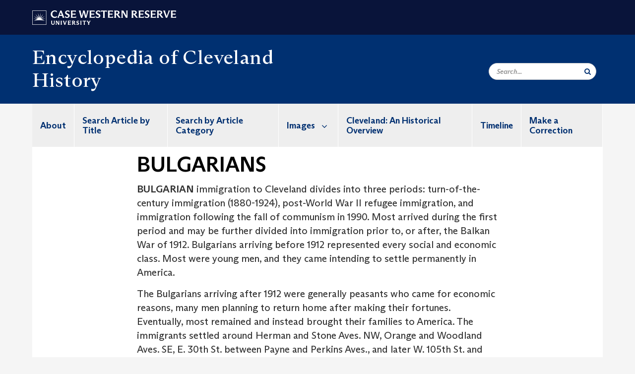

--- FILE ---
content_type: text/javascript; charset=utf-8
request_url: https://cdn.blueconic.net/case.js
body_size: 40557
content:
(function(){var getDG=function(){var x={};return x;};var getP=function(){var x={};try{x['-85567360']=['section[id=\'main-content\']'];x['1686786848']=x['-85567360'];}catch(err){}return x;};(function(k){window.blueConicPreListeners=[];(function(){var k=!1,va=/xyz/.test(function(){xyz})?/\b_super\b/:/.*/;this.BCClass=function(){};BCClass.extend=function(M){function O(){!k&&this.init&&this.init.apply(this,arguments)}var Z=this.prototype;k=!0;var P=new this;k=!1;for(var N in M)P[N]="function"==typeof M[N]&&"function"==typeof Z[N]&&va.test(M[N])?function(k,N){return function(){var P=this._super;this._super=Z[k];var A=N.apply(this,arguments);this._super=P;return A}}(N,M[N]):M[N];O.prototype=
P;O.constructor=O;O.extend=arguments.callee;return O}})();var InteractionType=BCClass.extend({init:function(){},getPreloadProperties:function(){return [];},getContent:function(){},onEvent:function() {},importLibraries:function(urls) {blueConic.fn.importLibraries.call(this, urls);}});(function(){var InteractionTypeImpl=InteractionType.extend({blueConicClient:null,context:null,_profile:null,_userLanguage:null,_systemLanguage:null,_language:null,_referrer:null,_hostName:null,_currentUrl:null,_domain:null,ORIGIN_TYPES:{WEB:"web",MOBILE_WEB:"mobile_web",CONNECTION:"connection",MOBILE:"mobile_app"},CONSTANTS:{THIRTY_MINUTES_IN_MS:18e5,UNKNOWN:""},PROFILE_PROPERTIES:{CLICKCOUNT:"clickcount",VISITS:"visits",VISITCLICKS:"visitclicks",LASTVISITDATE:"lastvisitdate",VISITEDSITES:"visitedsites",VISITEDDOMAIN:"visiteddomain",ENTRYPAGE:"entrypage",REFERRERHOST:"referrerhost",REFERRERHOSTS:"referrerhosts",HOSTENTRYPAGE:"hostentrypage",HOSTAVERAGETIME:"hostaveragetime",LASTREFERRERAVERAGE:"lastreferreraverage",AVERAGETIME:"averagetime",TOTALVISITTIME:"totalvisittime",RESOLUTION:"resolution",CURRENTRESOLUTION:"currentresolution",CURRENTSCREENWIDTH:"currentscreenwidth",CURRENTSCREENHEIGHT:"currentscreenheight",ORIGIN_TYPE:"origin_type",ORIGIN_SOURCE:"origin_source",ORIGIN_DETAIL:"origin_detail",DEVICETYPE:"devicetype",RECEIVED_FROM_SYSTEM:"received_from_system",RECEIVED_FROM_CONNECTION:"received_from_connection",MOBILE_APP_ID:"mobile_app_id",MOBILE_APP_NAMEVERSION:"mobile_app_nameversion",LANGUAGE:"language",KEYWORDS:"keywords",CURRENTKEYWORDS:"currentkeywords",CURRENT_UTM_SOURCE:"current_utm_source",CURRENT_UTM_MEDIUM:"current_utm_medium",CURRENT_UTM_TERM:"current_utm_term",CURRENT_UTM_CONTENT:"current_utm_content",CURRENT_UTM_CAMPAIGN:"current_utm_campaign",UTM_SOURCE:"utm_source",UTM_MEDIUM:"utm_medium",UTM_TERM:"utm_term",UTM_CONTENT:"utm_content",UTM_CAMPAIGN:"utm_campaign"},PROFILE_PROPERTIES_FOR_CHANNEL:{},init:function(e,t){this.blueConicClient=e,this.context=t,this._profile=e.profile.getProfile(),this._channelId=e.getChannelId(),this._referrer=document.referrer,this._hostName=window.location.hostname,this._currentUrl=window.location.href,this._domain=document.domain,this._userLanguage=window.navigator.userLanguage,this._systemLanguage=navigator.systemLanguage,this._language=window.navigator.language,this.PROFILE_PROPERTIES_FOR_CHANNEL={CLICKCOUNT:this.PROFILE_PROPERTIES.CLICKCOUNT+"_"+this._channelId,VISITS:this.PROFILE_PROPERTIES.VISITS+"_"+this._channelId,VISITCLICKS:this.PROFILE_PROPERTIES.VISITCLICKS+"_"+this._channelId,LASTVISITDATE:this.PROFILE_PROPERTIES.LASTVISITDATE+"_"+this._channelId}},onPrepare:function(){this._profile&&(this._setLanguageProperties(),this._setResolutionProperties(),this._setReferrerProperties(),this._setCampaignProperties())},onLoad:function(){this._profile&&(this._setReferrerHostOnLoad(),this._setVisitProperties(),this._setOriginProperties(),this.blueConicClient.profile.updateProfile())},getPreloadProperties:function(){return[this.PROFILE_PROPERTIES.CLICKCOUNT,this.PROFILE_PROPERTIES.VISITS,this.PROFILE_PROPERTIES.VISITCLICKS,this.PROFILE_PROPERTIES.LASTVISITDATE,this.PROFILE_PROPERTIES.VISITEDSITES,this.PROFILE_PROPERTIES.ENTRYPAGE,this.PROFILE_PROPERTIES.HOSTENTRYPAGE,this.PROFILE_PROPERTIES.HOSTAVERAGETIME,this.PROFILE_PROPERTIES.LASTREFERRERAVERAGE,this.PROFILE_PROPERTIES.AVERAGETIME,this.PROFILE_PROPERTIES.TOTALVISITTIME,this.PROFILE_PROPERTIES.RESOLUTION,this.PROFILE_PROPERTIES.DEVICETYPE,this.PROFILE_PROPERTIES.ORIGIN_TYPE,this.PROFILE_PROPERTIES.ORIGIN_SOURCE,this.PROFILE_PROPERTIES.ORIGIN_DETAIL,this.PROFILE_PROPERTIES.RECEIVED_FROM_SYSTEM,this.PROFILE_PROPERTIES.RECEIVED_FROM_CONNECTION,this.PROFILE_PROPERTIES.VISITEDDOMAIN,this.PROFILE_PROPERTIES.MOBILE_APP_ID,this.PROFILE_PROPERTIES.MOBILE_APP_NAMEVERSION,this.PROFILE_PROPERTIES_FOR_CHANNEL.CLICKCOUNT,this.PROFILE_PROPERTIES_FOR_CHANNEL.VISITS,this.PROFILE_PROPERTIES_FOR_CHANNEL.VISITCLICKS,this.PROFILE_PROPERTIES_FOR_CHANNEL.LASTVISITDATE]},_setLanguageProperties:function(){var e=this._userLanguage||this._systemLanguage||this._language,t=this._normalizeLocale(e).split("-")[0];t&&this._profile.setValue(this.PROFILE_PROPERTIES.LANGUAGE,t)},_normalizeLocale:function(e){return e&&e.replace("_","-").toLowerCase()},_setResolutionProperties:function(){var e=screen.width,t=screen.height;this._profile.setValue(this.PROFILE_PROPERTIES.CURRENTSCREENWIDTH,e),this._profile.setValue(this.PROFILE_PROPERTIES.CURRENTSCREENHEIGHT,t);var i=e+"x"+t;this._profile.setValue(this.PROFILE_PROPERTIES.CURRENTRESOLUTION,i),this._profile.addValue(this.PROFILE_PROPERTIES.RESOLUTION,i)},_setReferrerProperties:function(){this._setReferrerKeywords(),this._setReferrerHost()},_setReferrerKeywords:function(){var e=this.HELPER.decodeReferrer(this._referrer)||[];e.length>0&&(this._addProfileValues(this.PROFILE_PROPERTIES.KEYWORDS,e),this._profile.setValues(this.PROFILE_PROPERTIES.CURRENTKEYWORDS,e))},_addProfileValues:function(e,t){(Array.isArray(t)?t:[t]).forEach((function(t){this._profile.addValue(e,t)}),this)},_setReferrerHost:function(){var e=this._getReferrerHost();e!==this._hostName&&(this._profile.setValue(this.PROFILE_PROPERTIES.ENTRYPAGE,this._currentUrl),e&&(this._profile.setValue(this.PROFILE_PROPERTIES.REFERRERHOST,e),this._profile.addValue(this.PROFILE_PROPERTIES.REFERRERHOSTS,e)))},_setReferrerHostOnLoad:function(){var e=this._getReferrerHost();e!==this._hostName&&this._setHostEntryPageProperty(),this._setHostTotalAndAverageTimeProperty(this._hostName,e)},_getReferrerHost:function(){return this._referrer.replace(/http[s]?:\/\/(.*?)(:|\?|\/|$).*/,"$1")},_setCampaignProperties:function(){[this.PROFILE_PROPERTIES.UTM_SOURCE,this.PROFILE_PROPERTIES.UTM_MEDIUM,this.PROFILE_PROPERTIES.UTM_TERM,this.PROFILE_PROPERTIES.UTM_CONTENT,this.PROFILE_PROPERTIES.UTM_CAMPAIGN].forEach((function(e){var t=this._removeHashPart(this.HELPER._getParameterByName(this._currentUrl,e));t&&(this._profile.setValue("current_"+e,t),this._profile.addValue(e,t))}),this)},_setHostEntryPageProperty:function(){this._profile.setValue(this.PROFILE_PROPERTIES.ENTRYPAGE,this._currentUrl);var e=this._getHostEntryPageMapping();e[this._hostName]={entrypage:this._currentUrl},this._profile.setValue(this.PROFILE_PROPERTIES.HOSTENTRYPAGE,JSON.stringify(e))},_getHostEntryPageMapping:function(){return this._safeJSONParse(this._profile.getValue(this.PROFILE_PROPERTIES.HOSTENTRYPAGE))},_safeJSONParse:function(e){try{var t=e.replace(/'/g,'"');return JSON.parse(t)||{}}catch(i){return{}}},_setHostTotalAndAverageTimeProperty:function(e,t){var i=this._safeJSONParse(this._profile.getValue(this.PROFILE_PROPERTIES.HOSTAVERAGETIME));i[e]||(i[e]=this._createNewVisitData());var E=this.blueConicClient.getCurrentDate().getTime(),s=this._profile.getValue(this.PROFILE_PROPERTIES.LASTREFERRERAVERAGE),r=0,R=0,I=0;Object.keys(i).map((function(e){return e.toString()})).forEach((function(n){var _=i[n];this._isSessionExpired(_.enddate)?this._addVisit(_,_.enddate-_.startdate):n===e?_.enddate=E:n===t&&s!==t&&(_.enddate=E,this._profile.setValue(this.PROFILE_PROPERTIES.LASTREFERRERAVERAGE,t)),0!==_.averageTime&&(R++,r+=_.averageTime,I+=_.averageTime*_.visits)}),this),this._profile.setValue(this.PROFILE_PROPERTIES.HOSTAVERAGETIME,JSON.stringify(i)),this._profile.setValue(this.PROFILE_PROPERTIES.TOTALVISITTIME,I);var n=R>0?Math.round(r/R):0;this._profile.setValue(this.PROFILE_PROPERTIES.AVERAGETIME,n)},_addVisit:function(e,t){if(t>0){var i=e.averageTime*e.visits+t/1e3;e.visits++,e.averageTime=Math.round(i/e.visits)}var E=this.blueConicClient.getCurrentDate().getTime();e.startdate=E,e.enddate=E},_createNewVisitData:function(){var e=this.blueConicClient.getCurrentDate().getTime();return{startdate:e,enddate:e,averageTime:0,visits:0}},_setPropertyIfEmpty:function(e,t,i){"undefined"==typeof e[t]&&(e[t]=i)},_setVisitProperties:function(){this._addVisitedDomain(this._domain),this._increaseClickCount(),this._increaseVisits(this.PROFILE_PROPERTIES.VISITS,this.PROFILE_PROPERTIES.VISITCLICKS,this.PROFILE_PROPERTIES.LASTVISITDATE),this._channelId&&this._increaseVisits(this.PROFILE_PROPERTIES_FOR_CHANNEL.VISITS,this.PROFILE_PROPERTIES_FOR_CHANNEL.VISITCLICKS,this.PROFILE_PROPERTIES_FOR_CHANNEL.LASTVISITDATE)},_increaseVisits:function(e,t,i){e=e||this.PROFILE_PROPERTIES.VISITS,t=t||this.PROFILE_PROPERTIES.VISITCLICKS,i=i||this.PROFILE_PROPERTIES.LASTVISITDATE,this._isNewSession(e,i)?(this._resetPageViewsCurrentSession(t),this._increaseSessionCount(e)):this._increasePageViewsCurrentSession(t),this._setLastVisitDate(i,this.blueConicClient.getCurrentDate().getTime())},_setLastVisitDate:function(e,t){e=e||this.PROFILE_PROPERTIES.LASTVISITDATE,this._profile.setValue(e,t)},_addVisitedDomain:function(e){this._hasVisitedDomain(e)||this._profile.addValue(this.PROFILE_PROPERTIES.VISITEDSITES,e)},_hasVisitedDomain:function(e){var t=this._profile.getValues(this.PROFILE_PROPERTIES.VISITEDSITES)||[];return t.length>0&&-1!==t.indexOf(e)},_increaseClickCount:function(){this._profile.incrementValue(this.PROFILE_PROPERTIES.CLICKCOUNT,1),this._channelId&&this._profile.incrementValue(this.PROFILE_PROPERTIES_FOR_CHANNEL.CLICKCOUNT,1)},_isNewSession:function(e,t){e=e||this.PROFILE_PROPERTIES.VISITS,t=t||this.PROFILE_PROPERTIES.LASTVISITDATE;var i=this._getNumberProperty(e),E=this._getNumberProperty(t)||0;return 0===i||this._isSessionExpired(E)},_isSessionExpired:function(e){return this.blueConicClient.getCurrentDate().getTime()>e+this.CONSTANTS.THIRTY_MINUTES_IN_MS},_resetPageViewsCurrentSession:function(e){e=e||this.PROFILE_PROPERTIES.VISITCLICKS,this._profile.setValue(e,1)},_increasePageViewsCurrentSession:function(e){e=e||this.PROFILE_PROPERTIES.VISITCLICKS,this._profile.incrementValue(e,1)},_increaseSessionCount:function(e){e=e||this.PROFILE_PROPERTIES.VISITS,this._profile.incrementValue(e,1)},_setOriginProperties:function(){var e=this._getOriginCount();e>1?this._mergeOriginProperties():0===e&&this._resolveOriginProperties()},_getOriginCount:function(){var e=this._profile.getValues(this.PROFILE_PROPERTIES.ORIGIN_TYPE)||[],t=this._profile.getValues(this.PROFILE_PROPERTIES.ORIGIN_SOURCE)||[],i=this._profile.getValues(this.PROFILE_PROPERTIES.ORIGIN_DETAIL)||[];return Math.max(e.length,t.length,i.length)},_mergeOriginProperties:function(){this._mergePropertyToUnknown(this.PROFILE_PROPERTIES.ORIGIN_TYPE),this._mergePropertyToUnknown(this.PROFILE_PROPERTIES.ORIGIN_SOURCE),this._mergePropertyToUnknown(this.PROFILE_PROPERTIES.ORIGIN_DETAIL)},_mergePropertyToUnknown:function(e){var t=this._profile.getValues(e)||[];this._profile.setValue(e,1===t.length?t[0]:this.CONSTANTS.UNKNOWN)},_resolveOriginProperties:function(){this._isVisitorOriginFromWeb()?this._resolveOriginForWebVisitor():this._isVisitorOriginFromConnection()?this._resolveOriginForProfileComingFromConnection():this._isVisitorOriginFromMobileApp()&&this._resolveOriginForMobileAppVisitor()},_isVisitorOriginFromWeb:function(){var e=this._profile.getValues(this.PROFILE_PROPERTIES.RECEIVED_FROM_SYSTEM)||[],t=this._profile.getValues(this.PROFILE_PROPERTIES.MOBILE_APP_ID)||[];return 0===e.length&&0===t.length},_isVisitorOriginFromMobileApp:function(){var e=this._profile.getValues(this.PROFILE_PROPERTIES.RECEIVED_FROM_SYSTEM)||[],t=this._profile.getValues(this.PROFILE_PROPERTIES.MOBILE_APP_ID)||[],i=this._getNumberProperty(this.PROFILE_PROPERTIES.VISITS);return t.length>0&&0===e.length&&0===i},_isVisitorOriginFromConnection:function(){var e=this._profile.getValues(this.PROFILE_PROPERTIES.RECEIVED_FROM_SYSTEM),t=this._profile.getValues(this.PROFILE_PROPERTIES.MOBILE_APP_ID),i=this._getNumberProperty(this.PROFILE_PROPERTIES.VISITS);return e&&e.length>0&&t&&0===t.length&&i<=0},_resolveOriginForWebVisitor:function(){var e="",t=this._profile.getValues(this.PROFILE_PROPERTIES.VISITEDSITES)||[],i=this._profile.getValue(this.PROFILE_PROPERTIES.DEVICETYPE)||"",E=this._profile.getValues(this.PROFILE_PROPERTIES.ENTRYPAGE)||[];i&&(e="PC"===i?this.ORIGIN_TYPES.WEB:this.ORIGIN_TYPES.MOBILE_WEB);var s=1===t.length?t[0]:this.CONSTANTS.UNKNOWN,r=1===E.length?E[0]:this.CONSTANTS.UNKNOWN;this._setOriginProfileProperties(e,s,r)},_resolveOriginForProfileComingFromConnection:function(){var e=this._profile.getValues(this.PROFILE_PROPERTIES.RECEIVED_FROM_SYSTEM)||[],t=this._profile.getValues(this.PROFILE_PROPERTIES.RECEIVED_FROM_CONNECTION)||[],i=1===e.length?e[0]:this.CONSTANTS.UNKNOWN,E=1===t.length?t[0]:this.CONSTANTS.UNKNOWN;this._setOriginProfileProperties(this.ORIGIN_TYPES.CONNECTION,i,E)},_resolveOriginForMobileAppVisitor:function(){var e=this._profile.getValues(this.PROFILE_PROPERTIES.MOBILE_APP_ID)||[],t=this._profile.getValues(this.PROFILE_PROPERTIES.MOBILE_APP_NAMEVERSION)||[],i=1===e.length?e[0]:this.CONSTANTS.UNKNOWN,E=1===t.length?t[0]:this.CONSTANTS.UNKNOWN;this._setOriginProfileProperties(this.ORIGIN_TYPES.MOBILE,i,E)},_setOriginProfileProperties:function(e,t,i){this._profile.setValue(this.PROFILE_PROPERTIES.ORIGIN_TYPE,e),this._profile.setValue(this.PROFILE_PROPERTIES.ORIGIN_SOURCE,t),this._profile.setValue(this.PROFILE_PROPERTIES.ORIGIN_DETAIL,i)},_removeHashPart:function(e){if(e){var t=e.indexOf("#");if(-1!==t)return e.substring(0,t)}return e},HELPER:{search_engines:[["google\\.","q"],["bing\\.","q"],["search\\.yahoo\\.","p"],["search\\.aol\\.","q"],["duckduckgo\\.","q"],["baidu\\.","wd"],["ask\\.com","q"],["search\\.lycos\\.","q"],["dogpile\\.com","q"]],substringToHash:function(e){if(e){var t=e.indexOf("#");if(-1!==t)return e.substring(0,t)}return e},decodeReferrer:function(e){for(var t=new RegExp(""),i=0;i<this.search_engines.length;i++){var E=this.search_engines[i];t.compile("^http(s?)://(www\\.)?"+E[0],"i");var s=e.match(t);if(s){var r;if(r=isNaN(E[1])?this._getParameterByName(e,E[1]):s[E[1]+1])return r=decodeURIComponent(r),E.length>2&&E[2]&&(r=decodeURIComponent(r)),r=(r=(r=r.replace(/'|"/g,"")).split(/[\s,+.]+/)).filter((function(e){return e}));break}}return null},_getParameterByName:function(e,t){if(!t)return"";t=t.replace(/[[]/,"\\[").replace(/[\]]/,"\\]");var i=new RegExp("[\\?&#]"+t+"=([^&#]*)").exec(e);return null===i?"":decodeURIComponent(i[1].replace(/\+/g," "))}},_getNumberProperty:function(e){var t=this._profile.getValue(e);if(!t)return 0;try{t=parseInt(t),isNaN(t)&&(t=0)}catch(i){t=0}return t}});window.blueConicPreListeners.push({id: 'listenerinteractiontype', interactionType: InteractionTypeImpl });})();})();
(function(k,jb,va,M,O,Z,P,N,kb,lb,mb,A){function pa(){var a=c.hash(k.location.hostname).toString();return k.location.hostname&&a in BC_HOSTNAME_MAP?"https://"+BC_HOSTNAME_MAP[a]:null}function W(){return Jb?0===P.indexOf("http://")||0===P.indexOf("https://")?P:"https://"+P:pa()||BC_URL}function Kb(a,b){this._id=a;this._parameters=b;this.getId=function(){return this._id};this.getParameters=function(){var a=null,b=null;for(a in this._parameters)if(b=a,R&&a&&0===a.indexOf(R))return l&&c.logInfo("Use locale ["+
a+"] for connection ["+this.getId()+"]."),this._parameters[a];return null!==b?(l&&c.logInfo("Use locale ["+b+"] for connection ["+this.getId()+"]."),this._parameters[b]):null}}function Lb(a,b){this._id=a.id;this._dialogueId=a.dialogueId;this._name=a.name;this._position=a.position;this._positionHideContent=a.positionHideContent;this._parameters=b;this._defaultLocale=a.defaultLocale;this._interactionTypeId=a.interactionType.myId?a.interactionType.myId.toLowerCase():null;this._type=a.interactionType.myType?
a.interactionType.myType.toUpperCase():null;this._positionType=a.interactionType.myPositionType?a.interactionType.myPositionType:null;this._usedLocale=null;this._isOnLoadExecuted=this._isGetContentExecuted=this._isPositionFound=!1;this._isLocalEditMode=!0===a.isLocalEditMode;this._bcClient=null;this.getInteractionId=function(){return this._id};this.getDialogueId=function(){return this._dialogueId};this.getName=function(){return this._name};this.getType=function(){return this._type};this.getPosition=
function(){return this._position};this.getPositionHideContent=function(){return this._positionHideContent};this.getDOMElement=function(){var a=c.getDOMElement(this._position);a&&!this._isPositionFound&&(this._isPositionFound=!0);return a};this.isPositionFound=function(){return this._isPositionFound};this.isGetContentExecuted=function(){return this._isGetContentExecuted};this.setGetContentExecuted=function(a){this._isGetContentExecuted=a};this.isOnLoadExecuted=function(){return this._isOnLoadExecuted};
this.setOnLoadExecuted=function(a){this._isOnLoadExecuted=a};this.setParameters=function(a,b){this._parameters[a]=b};this.getParameters=function(){var a,b=this.getName()?this.getName():this.getInteractionId();for(a in this._parameters)if(R&&a&&0===a.indexOf(R))return this._usedLocale=a,l&&c.logInfo("use locale ["+a+"] for interaction ["+b+"]."),this._parameters[a];l&&c.logInfo("no parameters found for locale ["+R+"] with interaction ["+b+"].\x3cbr\x3eUsing the default locale ["+this._defaultLocale+
"] instead.");this._usedLocale=this._defaultLocale;return this._parameters[this._defaultLocale]};this.getDefaultLocale=function(){return this._defaultLocale};this.getLocale=function(){return R};this.getUrlPrefix=function(){c.logDeprecated("context.getUrlPrefix","profile.getBaseURL");return c.getBaseURL(this._interactionTypeId)};this.getBaseURL=function(){return c.getBaseURL(this._interactionTypeId)};this.getInteractionTypeId=function(){return this._interactionTypeId};this.isPositionTypePlugin=function(){return"position"===
this._positionType};this.getProfile=function(){return this._bcClient.profile.getProfile()};this.isLocalEditMode=function(){return this._isLocalEditMode};this.getBlueConicClient=function(){this._bcClient||(this._bcClient=B.getBlueConicClient(this));return this._bcClient};this.getConnection=function(a){if(!a||!X||!c.isArray(X)||0===X.length)return null;for(var b=0,d=X.length;b<d;b++){var g=X[b];if(g&&g.id&&g.parameters&&g.id===a)return b=c.getInteractionParameters(g),new Kb(a,b)}return null};this.getGoals=
function(){return wa?wa[this._id]:null}}function Ja(a){function b(a){a=c.ensureArray(a).join(",");S?a?localStorage.setItem("BCRefusedObjectives",a):localStorage.removeItem("BCRefusedObjectives"):c.setCookie("BCRefusedObjectives",a,31536E6)}this._id=a;this._properties={};this.getId=function(){return this._id};this.getPropertyNames=function(){var a=[],b;for(b in this._properties)y.call(a,b);return a};this.getValue=function(a){if(!fa.call(this._properties,a))return A;a=this._properties[a];return c.isArray(a)?
a[0]:a};this.getValues=function(a){return fa.call(this._properties,a)?c.ensureArray(this._properties[a]):[]};this.setValue=function(a,b,f){"consented_objectives"===a?(b=c.isArray(b)?0<b.length?[b[0]]:[]:[b],this.setConsentedObjectives(b,f)):"refused_objectives"===a?(b=c.isArray(b)?0<b.length?[b[0]]:[]:[b],this.setRefusedObjectives(b,f)):this._setValue(a,b,f)};this._setValue=function(a,b,f){var d=this.profileIsPrivacyAware();a?null===b||b===A?l&&c.logInfo("value cannot be undefined or null"):(r.unsavedLog(a,
null),c.isArray(b)?b=0<b.length?b[0]:null:c.isDate(b)?b=b.getTime():c.isObject(b)&&(b=c.stringifyObject(b)),r.unsavedLog(a,b,r.SET,d,f),this._properties[a]=c.ensureArray(b)):l&&c.logInfo("could not set value for undefined property")};this.setValues=function(a,b,c){"consented_objectives"===a?this.setConsentedObjectives(b,c):"refused_objectives"===a?this.setRefusedObjectives(b,c):this._setValues(a,b,c)};this._setValues=function(a,b,f){var d=this.profileIsPrivacyAware();if(a)if(c.isArray(a))l&&c.logInfo("property cannot be an array");
else{r.unsavedLog(a,null);b=c.ensureArray(b);for(var e=0;e<b.length;e++)c.isDate(b[e])?b[e]=b[e].getTime():c.isArray(b[e])?b[e]=0<b[e].length?b[e][0]:null:c.isObject(b[e])&&(b[e]=c.stringifyObject(b[e]));c.removeItemFromArray(b,null);c.removeItemFromArray(b,A);this._properties[a]=b;r.unsavedLog(a,b,r.SET,d,f)}else l&&c.logInfo("could not set values for undefined property")};this.addValue=function(a,b,c){"consented_objectives"===a?this.addConsentedObjective(b,c):"refused_objectives"===a?this.addRefusedObjective(b,
c):this._addValue(a,b,c)};this._addValue=function(a,b,f){var d=this.profileIsPrivacyAware();if(a)if(c.isArray(a))l&&c.logInfo("property cannot be an array");else if(null===b||b===A)l&&c.logInfo("value cannot be undefined or null");else{c.isDate(b)?b=b.getTime():c.isArray(b)?b=0<b.length?b[0]:null:c.isObject(b)&&(b=c.stringifyObject(b));this._properties[a]||(this._properties[a]=[]);var e=this._properties[a];-1===c.indexOfArray(e,b)&&(y.call(e,b),r.setQueue[a]?r.unsavedLog(a,e,r.SET,d,f):r.unsavedLog(a,
b,r.ADD,d,f));this._properties[a]=e}else l&&c.logInfo("could not add value for undefined property")};this.incrementValue=function(a,b,f){var d=this.profileIsPrivacyAware();a?c.isArray(a)?l&&c.logInfo("property cannot be an array"):null===b||b===A?l&&c.logInfo("value cannot be undefined or null"):(c.isArray(b)&&(b=0<b.length?b[0]:null),isNaN(b)?l&&c.logInfo("value must be a number"):(this._properties[a]||(this._properties[a]=[]),r.unsavedLog(a,b,r.INCREMENT,d,f))):l&&c.logInfo("could not increment value for undefined property")};
this.getPrivacyLegislation=function(){return this.getValue("privacy_legislation")};this.getConsentedObjectives=function(){return this.getValues("consented_objectives")};this.getRefusedObjectives=function(){return this._privacyAwareAndDoNotTrack()?this.getDntRefusedObjectives():this.getValues("refused_objectives")};this.setPrivacyLegislation=function(a,b){this.setValue("privacy_legislation",a,b)};this.addConsentedObjective=function(a,b){var d=this.getConsentedObjectives();-1===c.indexOfArray(d,a)&&
this._addValue("consented_objectives",a,b);d=this.getRefusedObjectives();this._privacyAwareAndDoNotTrack()&&(this._setValues("refused_objectives",d,b),this.deleteDntRefusedObjectives(),l&&c.logInfo("Set permission level because of added consented objective: "+a),m.setLevel(m.PERSONAL,"Added consented objective: "+a))};this.addRefusedObjective=function(a,e){if(this._privacyAwareAndDoNotTrack())e=this.getDntRefusedObjectives(),-1===c.indexOfArray(e,a)&&y.call(e,a),b(e);else{var d=this.getRefusedObjectives();
-1===c.indexOfArray(d,a)&&this._addValue("refused_objectives",a,e)}};this.setConsentedObjectives=function(a,b){this._setValues("consented_objectives",a,b);if(0!==a.length){var d=this.getRefusedObjectives();this._privacyAwareAndDoNotTrack()&&(this._setValues("refused_objectives",d,b),this.deleteDntRefusedObjectives(),l&&c.logInfo("Set permission level because of consented objectives: "+a),m.setLevel(m.PERSONAL,"Set consented objectives: "+a))}};this.setRefusedObjectives=function(a,c){this._privacyAwareAndDoNotTrack()?
b(a):this._setValues("refused_objectives",a,c)};this.loadValues=function(a,b,f){a=c.ensureArray(a);0===a.length?c.doCallback(b,f):(r.getProperties(a,this,function(){c.doCallback(b,f)}),h.submitBatchTimeout(0,"loadValues"))};this.addProperty=function(a,b){c.logDeprecated("profile.addProperty(property, value)","profile.addValue(property, value)");this.addValue(a,b)};this.getDntRefusedObjectives=function(){var a;return(a=S?localStorage.getItem("BCRefusedObjectives"):c.getCookie("BCRefusedObjectives"))?
c.ensureArray(a.split(",")):[]};this.deleteDntRefusedObjectives=function(){S?localStorage.removeItem("BCRefusedObjectives"):c.setCookie("BCRefusedObjectives",null)};this._privacyAwareAndDoNotTrack=function(){return this.hasSupportedLegislation()&&m.getLevel()===m.DO_NOT_TRACK};this.hasSupportedLegislation=function(){var a=this.getPrivacyLegislation();return 0<=c.indexOfArray(Xa,"REST_OF_WORLD")?!0:0<=c.indexOfArray(Xa,a)};this.profileIsPrivacyAware=function(){return!this.getPrivacyLegislation()||
this.hasSupportedLegislation()}}function aa(a){this.getId=function(){return q.getId()};this.getPropertyNames=function(){return q.getPropertyNames()};this.getValue=function(a){return q.getValue(a)};this.getValues=function(a){return q.getValues(a)};this.setValue=function(b,c){q.setValue(b,c,a)};this.setValues=function(b,c){q.setValues(b,c,a)};this.addValue=function(b,c){q.addValue(b,c,a)};this.incrementValue=function(b,c){q.incrementValue(b,c,a)};this.getPrivacyLegislation=function(){return q.getPrivacyLegislation()};
this.getConsentedObjectives=function(){return q.getConsentedObjectives()};this.getRefusedObjectives=function(){return q.getRefusedObjectives()};this.setPrivacyLegislation=function(a,c){q.setPrivacyLegislation(a,c)};this.addConsentedObjective=function(b){q.addConsentedObjective(b,a)};this.addRefusedObjective=function(b){q.addRefusedObjective(b,a)};this.setConsentedObjectives=function(b){q.setConsentedObjectives(b,a)};this.setRefusedObjectives=function(b){q.setRefusedObjectives(b,a)};this.loadValues=
function(a,c,e){q.loadValues(a,c,e)};this.addProperty=function(a,c){q.addProperty(a,c)};this.isNew=function(){return Ya};this.getLifecycleStages=function(){return T}}function Mb(a){this._apiVersion=a&&a.recommendationBlock?2:1;if(1===this._apiVersion)this._id=a&&0<a.length?a[0].recommendationId[0]:null,this._items=a?a:[];else{this._id=a.recommendationId;this._setsOrder=[];this._groupedItems={};for(var b=v.util.array.ensureArray(a.recommendationBlock),c=0;c<b.length;c++)for(var e=v.util.array.ensureArray(b[c].recommendations),
f=0;f<e.length;f++){var g=b[c].id;e[f].recommendationId=this._id;e[f].setId=g;this._groupedItems[g]||(this._groupedItems[g]=[],this._setsOrder.push(g));this._groupedItems[g].push(e[f])}this._trackingPixel=a.trackingPixel}this.getId=function(){return this._id};this.getAPIVersion=function(){return this._apiVersion};this.getItems=function(){if(1===this.getAPIVersion())return this._items;for(var a=[],b=0;b<this._setsOrder.length;b++)a=a.concat(this._groupedItems[this._setsOrder[b]]);return a};this.getSetsOrder=
function(){return this._setsOrder};this.getGroupedItems=function(){return this._groupedItems};this.getTrackingPixelUrl=function(){return this._trackingPixel}}function Nb(a,b,c,e,f){this._id=a;this._html=b;this._css=c;this._javascript=e;this._precompiledTemplate=f;this.getId=function(){return this._id};this.getHtml=function(){return this._html};this.getCss=function(){return this._css};this.getJavaScript=function(){return this._javascript};this.getPrecompiled=function(){return this._precompiledTemplate}}
function Ob(a,b,c){this._id=a;this._title=b;this._description=c;this.getId=function(){return this._id};this.getTitle=function(){return this._title};this.getDescription=function(){return this._description}}function Pb(a){this._id=a;this.getId=function(){return this._id}}function Qb(a,b){this._id=a;this._name=b;this.getId=function(){return this._id};this.getName=function(){return this._name}}function Rb(a,b){this._id=a;this._name=b;this.getId=function(){return this._id};this.getName=function(){return this._name}}
function Sb(a,b){this._lifecycle=a;this._stage=b;this.getLifecycle=function(){return this._lifecycle};this.getStage=function(){return this._stage}}function Tb(){l&&c.logInfo("The browser has no JSON support; the json2 [http://www.JSON.org/js.html] is used for handling JSON");xa={};(function(a){function b(a){return 10>a?"0"+a:a}function c(a){g.lastIndex=0;return g.test(a)?'"'+a.replace(g,function(a){var b=n[a];return"string"===typeof b?b:"\\u"+("0000"+a.charCodeAt(0).toString(16)).slice(-4)})+'"':
'"'+a+'"'}function e(a,b){var d,f,g=p,n,h=b[a];h&&"object"===typeof h&&"function"===typeof h.bcToJSON&&(h=h.bcToJSON(a));"function"===typeof z&&(h=z.call(b,a,h));switch(typeof h){case "string":return c(h);case "number":return isFinite(h)?String(h):"null";case "boolean":case "null":return String(h);case "object":if(!h)return"null";p+=t;n=[];if("[object Array]"===Object.prototype.toString.apply(h)){f=h.length;for(a=0;a<f;a+=1)n[a]=e(a,h)||"null";b=0===n.length?"[]":p?"[\n"+p+n.join(",\n"+p)+"\n"+g+
"]":"["+n.join(",")+"]";p=g;return b}if(z&&"object"===typeof z)for(f=z.length,a=0;a<f;a+=1)"string"===typeof z[a]&&(d=z[a],(b=e(d,h))&&n.push(c(d)+(p?": ":":")+b));else for(d in h)Object.prototype.hasOwnProperty.call(h,d)&&(b=e(d,h))&&n.push(c(d)+(p?": ":":")+b);b=0===n.length?"{}":p?"{\n"+p+n.join(",\n"+p)+"\n"+g+"}":"{"+n.join(",")+"}";p=g;return b}}"function"!==typeof Date.prototype.bcToJSON&&(Date.prototype.bcToJSON=function(a){return isFinite(this.valueOf())?this.getUTCFullYear()+"-"+b(this.getUTCMonth()+
1)+"-"+b(this.getUTCDate())+"T"+b(this.getUTCHours())+":"+b(this.getUTCMinutes())+":"+b(this.getUTCSeconds())+"Z":null},String.prototype.bcToJSON=Number.prototype.bcToJSON=Boolean.prototype.bcToJSON=function(a){return this.valueOf()});var f=/[\u0000\u00ad\u0600-\u0604\u070f\u17b4\u17b5\u200c-\u200f\u2028-\u202f\u2060-\u206f\ufeff\ufff0-\uffff]/g,g=/[\\\"\x00-\x1f\x7f-\x9f\u00ad\u0600-\u0604\u070f\u17b4\u17b5\u200c-\u200f\u2028-\u202f\u2060-\u206f\ufeff\ufff0-\uffff]/g,p,t,n={"\b":"\\b","\t":"\\t",
"\n":"\\n","\f":"\\f","\r":"\\r",'"':'\\"',"\\":"\\\\"},z;"function"!==typeof a.stringify&&(a.stringify=function(a,b,c){var d;t=p="";if("number"===typeof c)for(d=0;d<c;d+=1)t+=" ";else"string"===typeof c&&(t=c);if((z=b)&&"function"!==typeof b&&("object"!==typeof b||"number"!==typeof b.length))throw Error("JSON.stringify");return e("",{"":a})});"function"!==typeof a.parse&&(a.parse=function(a,b){function c(a,d){var e,f,g=a[d];if(g&&"object"===typeof g)for(e in g)Object.prototype.hasOwnProperty.call(g,
e)&&(f=c(g,e),f!==A?g[e]=f:delete g[e]);return b.call(a,d,g)}a=String(a);f.lastIndex=0;f.test(a)&&(a=a.replace(f,function(a){return"\\u"+("0000"+a.charCodeAt(0).toString(16)).slice(-4)}));if(/^[\],:{}\s]*$/.test(a.replace(/\\(?:["\\\/bfnrt]|u[0-9a-fA-F]{4})/g,"@").replace(/"[^"\\\n\r]*"|true|false|null|-?\d+(?:\.\d*)?(?:[eE][+\-]?\d+)?/g,"]").replace(/(?:^|:|,)(?:\s*\[)+/g,"")))return a=eval("("+a+")"),"function"===typeof b?c({"":a},""):a;throw new SyntaxError("JSON.parse");})})(xa)}var Vb=M?M:"FORCE_POST";
var BC_URL='https://case.blueconic.net';var BC_HOSTNAME_MAP = {};var Jb=P&&"string"===typeof P?!0:!1,qa=document.createElement("a");qa.href=BC_URL;Z=-1===qa.href.substring(qa.protocol.length).indexOf(":")?qa.hostname:qa.host;var H=!1;if(k.name&&0==k.name.indexOf("bc_")||top.window!=k)if(k.top!=k||k.opener){H=!0;try{top.location.host!=document.location.host||k.opener||(H=!1)}catch(a){H=!0}}if(!k.blueConicClient||-1==BC_URL.indexOf(Z)){var ob=function(){if(H)return BC_URL;var a="undefined"!=typeof Z?"https://"+Z:null;
a&&-1!=BC_URL.indexOf(Z.split(":")[0].replace("http://",""))||(a=BC_URL);if(!a)a:{var b;b=document.getElementsByTagName("script");for(var c=0,e=b.length;c<e;c++)if(a=b[c],(a=a.getAttribute("src"))&&-1!==a.indexOf("/blueconic/blueconic")){b=document.createElement("a");b.href=a;a="https://"+b.host;break a}a=void 0}return a},pb=ob(),K="undefined"!=typeof va&&va?va:null,qb=function(){var a=k.navigator.userLanguage||navigator.systemLanguage||k.navigator.language;if(!a)return null;var b=-1!==a.indexOf("-")?
a.indexOf("-"):a.indexOf("_");-1!=b&&(a=a.substring(0,b));return a=a.toLowerCase()},R=qb.call(this),Wb=(new Date).getTime(),l="undefined"!=typeof jb&&jb,ha="undefined"!=typeof console&&console&&console.log,ia=!1,rb=!1,Za=!1,da=[],Xb=["LISTENER","TOOLBAR"],ra=!1,ya=!1,za=!1,$a=null,Xa=[],ab=null,Yb="string"===typeof N&&N?N:null,Aa;Aa=k.navigator&&k.navigator.userAgent?navigator.userAgent.toLowerCase():"unknown";var Zb=function(){try{var a;document.createEvent?(a=document.createEvent("Event"),a.initEvent("onBlueConicEventCheck",
!0,!0),k.dispatchEvent(a)):(a=document.createEventObject(),k.fireEvent("onBlueConicEventCheck",a));return!0}catch(b){return!1}}(),$b=function(){if("undefined"!=typeof XMLHttpRequest&&XMLHttpRequest){if("withCredentials"in new XMLHttpRequest)return l&&ha&&console.log("CORS is fully supported. Chrome/Firefox/Opera/Safari/IE10+"),!0;if("undefined"!=typeof XDomainRequest)return l&&ha&&console.log("CORS is not fully supported in IE8/9, fallback to old GET mechanism."),!1}l&&ha&&console.log("CORS is not supported.");
return!1}(),S;try{localStorage.setItem("bc_local_storage_check","bc_local_storage_check"),localStorage.removeItem("bc_local_storage_check"),S=!0}catch(a){S=!1}var Ba=!0,bb=null,U=!0,sb=!1,Ca=function(){if(k.navigator&&k.navigator.vendor&&-1!==k.navigator.vendor.toLowerCase().indexOf("apple")||-1!==Aa.indexOf("safari/"))U=!1;return-1!==Aa.indexOf("firefox")?(-1!==Aa.indexOf("gecko/")&&(U=!1),7168):-1!==Aa.indexOf("chrome")?(U=!0,7168):3072}();O!==A&&(U=U?O:!1,l&&ha&&console.log("Cookie sync is toggled by configuration: "+
U));var xa=null,tb=Object.prototype.toString,fa=Object.prototype.hasOwnProperty,y=Array.prototype.push,ac=Array.prototype.unshift,ub=Array.prototype.indexOf,bc=Array.prototype.isArray,cc=Array.prototype.filter,dc=Array.prototype.map,ja=null,Da=null,vb=!1,Ea;try{ja=document.cookie,Ea=!0}catch(a){Ea=!1}for(var wb=null,xb=null,cb=null,L=[],ka=[],T=[],wa=null,X=[],la=null,q=null,Ya=!1,Ka=null,La=null,Qa=null,Fa=[],db={},eb={},Ra={},Ga={},yb={},fb="bc_pre_"+(new Date).getTime(),zb="bc_post_"+(new Date).getTime(),
Sa="bc_async_"+(new Date).getTime(),sa=mb?mb:[],Ab=!1,Bb=["bc_simulator","bc_dialogues","bc_visualpicker"],Cb="ArrayBuffer Attr Audio AudioProcessingEvent BCClass BeforeLoadEvent Blob CDATASection CSSCharsetRule CSSFontFaceRule CSSImportRule CSSMediaRule CSSPageRule CSSPrimitiveValue CSSRule CSSRuleList CSSStyleDeclaration CSSStyleRule CSSStyleSheet CSSValue CSSValueList CanvasGradient CanvasPattern CanvasRenderingContext2D CharacterData ClientRect ClientRectList Clipboard CloseEvent Comment CompositionEvent Counter CustomEvent DOMException DOMImplementation DOMParser DOMSettableTokenList DOMStringList DOMStringMap DOMTokenList DataView DeviceOrientationEvent Document DocumentFragment DocumentType Element Entity EntityReference ErrorEvent Event EventException EventSource File FileError FileList FileReader Float32Array Float64Array FormData HTMLAllCollection HTMLAnchorElement HTMLAppletElement HTMLAreaElement HTMLAudioElement HTMLBRElement HTMLBaseElement HTMLBaseFontElement HTMLBodyElement HTMLButtonElement HTMLCanvasElement HTMLCollection HTMLDListElement HTMLDirectoryElement HTMLDivElement HTMLDocument HTMLElement HTMLEmbedElement HTMLFieldSetElement HTMLFontElement HTMLFormElement HTMLFrameElement HTMLFrameSetElement HTMLHRElement HTMLHeadElement HTMLHeadingElement HTMLHtmlElement HTMLIFrameElement HTMLImageElement HTMLInputElement HTMLKeygenElement HTMLLIElement HTMLLabelElement HTMLLegendElement HTMLLinkElement HTMLMapElement HTMLMarqueeElement HTMLMediaElement HTMLMenuElement HTMLMetaElement HTMLMeterElement HTMLModElement HTMLOListElement HTMLObjectElement HTMLOptGroupElement HTMLOptionElement HTMLOutputElement HTMLParagraphElement HTMLParamElement HTMLPreElement HTMLProgressElement HTMLQuoteElement HTMLScriptElement HTMLSelectElement HTMLSourceElement HTMLSpanElement HTMLStyleElement HTMLTableCaptionElement HTMLTableCellElement HTMLTableColElement HTMLTableElement HTMLTableRowElement HTMLTableSectionElement HTMLTextAreaElement HTMLTitleElement HTMLUListElement HTMLUnknownElement HTMLVideoElement HashChangeEvent IceCandidate Image ImageData Int16Array Int32Array Int8Array KeyboardEvent MediaController MediaError MediaList MediaStreamEvent MessageChannel MessageEvent MessagePort MimeType MimeTypeArray MouseEvent MutationEvent NamedNodeMap Node NodeFilter NodeList Notation OfflineAudioCompletionEvent Option OverflowEvent PERSISTENT PageTransitionEvent Plugin PluginArray PopStateEvent ProcessingInstruction ProgressEvent RGBColor Range RangeException Rect SQLException SVGAElement SVGAltGlyphDefElement SVGAltGlyphElement SVGAltGlyphItemElement SVGAngle SVGAnimateColorElement SVGAnimateElement SVGAnimateMotionElement SVGAnimateTransformElement SVGAnimatedAngle SVGAnimatedBoolean SVGAnimatedEnumeration SVGAnimatedInteger SVGAnimatedLength SVGAnimatedLengthList SVGAnimatedNumber SVGAnimatedNumberList SVGAnimatedPreserveAspectRatio SVGAnimatedRect SVGAnimatedString SVGAnimatedTransformList SVGCircleElement SVGClipPathElement SVGColor SVGComponentTransferFunctionElement SVGCursorElement SVGDefsElement SVGDescElement SVGDocument SVGElement SVGElementInstance SVGElementInstanceList SVGEllipseElement SVGException SVGFEBlendElement SVGFEColorMatrixElement SVGFEComponentTransferElement SVGFECompositeElement SVGFEConvolveMatrixElement SVGFEDiffuseLightingElement SVGFEDisplacementMapElement SVGFEDistantLightElement SVGFEDropShadowElement SVGFEFloodElement SVGFEFuncAElement SVGFEFuncBElement SVGFEFuncGElement SVGFEFuncRElement SVGFEGaussianBlurElement SVGFEImageElement SVGFEMergeElement SVGFEMergeNodeElement SVGFEMorphologyElement SVGFEOffsetElement SVGFEPointLightElement SVGFESpecularLightingElement SVGFESpotLightElement SVGFETileElement SVGFETurbulenceElement SVGFilterElement SVGFontElement SVGFontFaceElement SVGFontFaceFormatElement SVGFontFaceNameElement SVGFontFaceSrcElement SVGFontFaceUriElement SVGForeignObjectElement SVGGElement SVGGlyphElement SVGGlyphRefElement SVGGradientElement SVGHKernElement SVGImageElement SVGLength SVGLengthList SVGLineElement SVGLinearGradientElement SVGMPathElement SVGMarkerElement SVGMaskElement SVGMatrix SVGMetadataElement SVGMissingGlyphElement SVGNumber SVGNumberList SVGPaint SVGPathElement SVGPathSeg SVGPathSegArcAbs SVGPathSegArcRel SVGPathSegClosePath SVGPathSegCurvetoCubicAbs SVGPathSegCurvetoCubicRel SVGPathSegCurvetoCubicSmoothAbs SVGPathSegCurvetoCubicSmoothRel SVGPathSegCurvetoQuadraticAbs SVGPathSegCurvetoQuadraticRel SVGPathSegCurvetoQuadraticSmoothAbs SVGPathSegCurvetoQuadraticSmoothRel SVGPathSegLinetoAbs SVGPathSegLinetoHorizontalAbs SVGPathSegLinetoHorizontalRel SVGPathSegLinetoRel SVGPathSegLinetoVerticalAbs SVGPathSegLinetoVerticalRel SVGPathSegList SVGPathSegMovetoAbs SVGPathSegMovetoRel SVGPatternElement SVGPoint SVGPointList SVGPolygonElement SVGPolylineElement SVGPreserveAspectRatio SVGRadialGradientElement SVGRect SVGRectElement SVGRenderingIntent SVGSVGElement SVGScriptElement SVGSetElement SVGStopElement SVGStringList SVGStyleElement SVGSwitchElement SVGSymbolElement SVGTRefElement SVGTSpanElement SVGTextContentElement SVGTextElement SVGTextPathElement SVGTextPositioningElement SVGTitleElement SVGTransform SVGTransformList SVGUnitTypes SVGUseElement SVGVKernElement SVGViewElement SVGZoomEvent Selection SessionDescription SharedWorker SpeechInputEvent Storage StorageEvent StyleSheet StyleSheetList TEMPORARY Text TextEvent TextMetrics TimeRanges TouchEvent UIEvent URL Uint16Array Uint32Array Uint8Array Uint8ClampedArray WebGLActiveInfo WebGLBuffer WebGLContextEvent WebGLFramebuffer WebGLProgram WebGLRenderbuffer WebGLRenderingContext WebGLShader WebGLTexture WebGLUniformLocation WebKitAnimationEvent WebKitBlobBuilder WebKitCSSFilterValue WebKitCSSKeyframeRule WebKitCSSKeyframesRule WebKitCSSMatrix WebKitCSSRegionRule WebKitCSSTransformValue WebKitIntent WebKitMutationObserver WebKitPoint WebKitTransitionEvent WebSocket WheelEvent Window Worker XMLDocument XMLHttpRequest XMLHttpRequestException XMLHttpRequestProgressEvent XMLHttpRequestUpload XMLSerializer XPathEvaluator XPathException XPathResult XSLTProcessor addEventListener alert applicationCache atob bcHostname bcVerbose blueConicClient blueConicPreListeners blur btoa caches cancelAnimationFrame cancelIdleCallback captureEvents chrome clearInterval clearTimeout clientInformation close closed confirm console content controllers createImageBitmap crypto customElements defaultStatus defaultstatus devicePixelRatio disableExternalCapture dispatchEvent document enableExternalCapture event external fetch find focus forward frameElement frames fullScreen getComputedStyle getMatchedCSSRules getSelection globalStorage history home indexedDB innerHeight innerWidth isSecureContext length localStorage location locationbar matchMedia menubar moveBy moveTo mozAnimationStartTime mozCancelAnimationFrame mozCancelRequestAnimationFrame mozIndexedDB mozInnerScreenX mozInnerScreenY mozPaintCount mozRequestAnimationFrame myVar name navigator offscreenBuffering onabort onafterprint onafterscriptexecute onanimationend onanimationiteration onanimationstart onappinstalled onauxclick onbeforeinstallprompt onbeforeprint onbeforescriptexecute onbeforeunload onblur oncancel oncanplay oncanplaythrough onchange onclick onclose oncontextmenu oncopy oncuechange oncut ondblclick ondevicemotion ondeviceorientation ondeviceorientationabsolute ondrag ondragend ondragenter ondragleave ondragover ondragstart ondrop ondurationchange onemptied onended onerror onfocus ongotpointercapture onhashchange oninput oninvalid onkeydown onkeypress onkeyup onlanguagechange onload onloadeddata onloadedmetadata onloadstart onlostpointercapture onmessage onmessageerror onmousedown onmouseenter onmouseleave onmousemove onmouseout onmouseover onmouseup onmousewheel onmozfullscreenchange onmozfullscreenerror onoffline ononline onpagehide onpageshow onpaste onpause onplay onplaying onpointercancel onpointerdown onpointerenter onpointerleave onpointermove onpointerout onpointerover onpointerup onpopstate onprogress onratechange onrejectionhandled onreset onresize onscroll onsearch onseeked onseeking onselect onshow onstalled onstorage onsubmit onsuspend ontimeupdate ontoggle ontouchcancel ontouchend ontouchmove ontouchstart ontransitionend onunhandledrejection onunload onvolumechange onwaiting onwebkitanimationend onwebkitanimationiteration onwebkitanimationstart onwebkittransitionend onwheel open openDatabase openDialog opener origin outerHeight outerWidth pageXOffset pageYOffset parent performance personalbar pkcs11 postMessage print prompt releaseEvents removeEventListener requestAnimationFrame requestIdleCallback resizeBy resizeTo routeEvent screen screenLeft screenTop screenX screenY scroll scrollBy scrollByLines scrollByPages scrollMaxX scrollMaxY scrollTo scrollX scrollY scrollbars self sessionStorage setInterval setResizable setTimeout showModalDialog sizeToContent speechSynthesis status statusbar stop styleMedia toolbar top updateCommands v8Locale visualViewport webkitAudioContext webkitAudioPannerNode webkitCancelAnimationFrame webkitCancelRequestAnimationFrame webkitConvertPointFromNodeToPage webkitConvertPointFromPageToNode webkitIDBCursor webkitIDBDatabase webkitIDBDatabaseError webkitIDBDatabaseException webkitIDBFactory webkitIDBIndex webkitIDBKeyRange webkitIDBObjectStore webkitIDBRequest webkitIDBTransaction webkitIndexedDB webkitNotifications webkitPostMessage webkitRequestAnimationFrame webkitRequestFileSystem webkitResolveLocalFileSystemURL webkitStorageInfo webkitURL window".split(" "),
ta={},gb=0;gb<Cb.length;gb++)ta[Cb[gb]]=null;var hb=k.BOOMR||k.dT_?["$","jQuery"]:["$"],Ta=null,Ua=[],ba,u=function(){if(!pb)return l&&c.logInfo("blueconic stopped running because the hostname is not defined"),null};u.prototype.createEvent=function(a,b,d,e,f){var g=-1<c.indexOfArray(w.dynamicTypes,a),p=-1<c.indexOfArray(w.types,a),t=!0===b,n=null!==b&&"object"===typeof b;t&&(ya=!0);if(p||g)if(p&&"PAGEVIEW"!=a&&!b)c.logWarning("An interaction is required for event type ["+a+"]");else{"PAGEVIEW"!==
a||t||r.getProfile();"PAGEVIEW"!==a||ra&&!t||(sa&&0<sa.length&&r.updateProfile(),t||h.handleRevisions());var p={type:a,referrer:document.referrer,profile:null!==q?q.getId():c.getBcSessionId()},z;for(z in f)f.hasOwnProperty(z)&&(p[z]=f[z]);n?(f=ib.getParams(a,{timestamp:new Date,data:b,profile:p.profile,referrer:p.referrer},d),p.timelineContext=f.data,p.timestamp=f.timestamp,p.eventSource=f.eventSource):p.interaction=b;w.create(p,this,function(f){"VIEW"===a&&f&&Va(f,!1);g&&Va(f,!1);c.doCallback(d,
e,f);w.publish(a,b)});"VIEW"===a?h.submitBatchTimeout(200,"VIEW"):g?h.submitBatchTimeout(0,"DYNAMIC"):h.submitBatch()}else w.publish(a,b)};u.prototype.setEditableNode=function(a,b){this.functions.setEditableNode(a,b)};u.prototype.getHostname=function(){return Z};u.prototype.getIPAddress=function(){return xb};u.prototype.getInteractions=function(){return L};u.prototype.getInteractionNamesById=function(a){var b=null;if(L&&0<L.length)for(var c=0;c<L.length;c++)L[c].id===a&&(b=L[c]);return b};u.prototype.getSegments=
function(){return ka};u.prototype.getTemplate=function(a,b){if(a){u.prototype._templateCallbacks||(u.prototype._templateCallbacks={});var d=(new Date).getTime()+Math.random();u.prototype._templateCallbacks[d]&&(d=(new Date).getTime()+Math.random());u.prototype._templateCallbacks[d]={onSuccess:b,templateId:a};var e=function(){for(var a=c.getPropertiesFromObject(u.prototype._templateCallbacks),b=0;b<a.length;b++){var d=u.prototype._templateCallbacks[a[b]];if(d){delete u.prototype._templateCallbacks[a[b]];
var e=yb[d.templateId];if(!e){c.logWarning("Template with ID ["+d.templateId+"] is not found.");break}c.doCallback(this,d.onSuccess,e)}}};u.prototype.isInEditMode()&&!u.prototype._isTemplateDownloading&&(za=!1,Qa=null,l&&c.logInfo("download templates again for edit mode"));za||u.prototype._isTemplateDownloading?u.prototype._isTemplateDownloading||e():(u.prototype._isTemplateDownloading=!0,a=(H?BC_URL:W())+"/templates",c.loadScript(Qa?a+"/"+Qa:a,this,function(){delete u.prototype._isTemplateDownloading;
l&&c.logInfo("finished template download");e()}))}else c.logWarning("A templateID is required for loading a template")};u.prototype.getChannelId=function(){return wb};u.prototype.isInEditMode=function(){return k.name&&"bc_dialogues"===k.name.substring(0,12)||k.bcEditModeInstanceName&&-1<k.bcEditModeInstanceName.indexOf("bc_dialogues")?!0:!1};u.prototype.setHostname=function(a){c.logDeprecated("blueConicClient.setHostName","Use setChannelIdentifier instead.");K=a};u.prototype.setChannelIdentifier=
function(a){K=a};u.prototype.getStaticUrlPrefix=function(a){c.logDeprecated("blueConicClient.getStaticUrlPrefix","Use getBaseURL instead");return c.getBaseURL(a)};u.prototype.getBaseURL=function(a){return c.getBaseURL(a)};u.prototype.getRestEndpoint=function(a){var b=W()+"/rest/v2/custom/frontend/",d=c.getZoneId();d&&(b+=d+"/");a&&(b+=a);return b};u.prototype.isInSimulatorMode=function(){return k.name&&-1<k.name.indexOf("bc_simulator")};u.prototype.getCurrentDate=function(){return u.prototype.isInSimulatorMode()&&
$a?$a:new Date};u.prototype.doNotShowAgain=function(a,b,c){if(a&&!this.isInEditMode()){var d=this.profile.getProfile();d&&(d.addValue("dialogues_do_not_show_again",a),this.profile.updateProfile(b,c))}};u.prototype.getProfileProperties=function(a,b){var d=(new Date).getTime()+ ++h.requestId;h.addBatchRequest(h.GET_PROFILE_PROPERTIES,null,d,this,function(d){var e={};if(d&&d.result){d=d.result;if(d.properties){var e=d.properties,g;for(g in e)e[g].permissionLevel&&(e[g].permissionLevel=m[e[g].permissionLevel])}c.doCallback(a,
b,e)}});h.submitBatch()};u.prototype.handlePageView=function(a){ab&&clearTimeout(ab);ab=setTimeout(function(){if(!(v._lastHandlePageView&&500>(new Date).getTime()-v._lastHandlePageView)){v._lastHandlePageView=(new Date).getTime();l&&c.logInfo("handling asynchronous navigation for new url ["+document.location.href+"], creating new PAGEVIEW event to retrieve interactions for this url.");h.resetThrottlingCounter(!0);a&&!0===a.hidePositions&&B.hideAllPositions();var b=document.getElementById(Sa);b&&b.parentNode.removeChild(b);
v._pendingInteractions=[];B.checkPreListeners();Ya=!1;v.createEvent("PAGEVIEW",!0,this,function(a){w.publish(w.ON_URL_CHANGE,{url:document.location.href});Va(a,!1)})}},10)};u.prototype.mail={sendEmail:function(a,b,d,e){var f=v._handledInteractions;if(f){for(var g=null,p=0,t=f.length;p<t&&!g;p++)f[p]&&f[p].context&&f[p].context.getInteractionId()===a&&(g=f[p].context);g&&(locale=g._usedLocale,f=h.getNextRequestId(),a={interactionId:[a],onlyOnce:[b],langId:[locale]},r.updateProfile(),h.addBatchRequest(h.SEND_MAIL,
a,f,this,function(a){a&&c.doCallback(d,e,a)}),h.submitBatch())}}};u.prototype.util={loadScript:function(a,b,d){return c.loadScript(a,b,d)},loadJQuery:function(a,b){c.loadJQuery(a,b)},loadJSON:function(a,b,d){h.JSONP.get(a,null,function(a){c.doCallback(b,d,a)})},loadCSS:function(a,b,d){return c.loadCSS(a,b,d)},load:function(a,b,d,e,f){c.logDeprecated("blueConicClient.util.load (libname, libversion, liboptions, caller, onSuccess)","blueConicClient.util.loadScript (url, caller, onSuccess)");"function"!=
typeof f?c.logError('blueConicClient.util.load "onSuccess" is not a function'):c.loadScript(a,e,f)},loadLabels:function(a,b){c.logDeprecated("blueConicClient.util.loadLabels(caller, onSuccess)","blueConicClient.getProfileProperties(caller, onSuccess)");var d=h.getNextRequestId();h.addBatchRequest(h.GET_PROPERTY_LABELS,null,d,this,function(d){var e={};if(d&&d.result){d=d.result;if(d.properties)for(var g in d.properties){e[g]={};var p=d.properties[g],t;for(t in p)e[g][t]=p[t]}c.doCallback(a,b,e)}});
h.submitBatch()},log:function(a){c.log(a)},getDOMElement:function(a){return c.getDOMElement(a,A,!1)},getDOMElements:function(a){return c.getDOMElement(a,A,!0)},getNonce:function(){return c.getNonce()},loadInlineScript:function(a,b,d){return c.loadInlineScript(a,b,d)},loadInlineCSS:function(a){return c.loadInlineCSS(a)}};u.prototype.util.cookie={setCookie:function(a,b,d){return c.setCookie(a,b,d)},getCookie:function(a){return c.getCookie(a)}};u.prototype.util.array={ensureArray:function(a){return c.ensureArray(a)},
isArray:function(a){return c.isArray(a)},diffArrays:function(a,b){return c.diffArrays(a,b)},removeItemFromArray:function(a,b){c.removeItemFromArray(a,b)},indexOfArray:function(a,b){return c.indexOfArray(a,b)},mergeArrays:function(a,b){c.mergeArrays(a,b)}};var Db=function(a){return{updateProfile:function(a,d){var b=a,f=d;"function"==typeof a&&(c.logDeprecated("blueConicClient.profile.updateProfile (onSuccess, caller)","blueConicClient.profile.updateProfile (caller, onSuccess)"),f=a,b=d);r.updateProfile(b,
f);h.submitBatchTimeout(0,"updateProfile")},createProfile:function(a,c){r.createProfile(a,c);h.submitBatch()},deleteProfile:function(a,d){var b=a,f=d;"function"==typeof a&&(c.logDeprecated("blueConicClient.profile.deleteProfile (onSuccess, caller)","blueConicClient.profile.deleteProfile (caller, onSuccess)"),f=a,b=d);r.deleteProfile(b,f);h.submitBatch()},getProfile:function(){return q?new aa(a):null}}};u.prototype.functions={setLocaleFunction:function(a){a&&"function"==typeof a?(R=a.call(null),l&&
c.logInfo("runned locale function, the locale is now ["+R+"]")):R=qb.call(this)},setEditableNode:function(a,b){if(v.fn.postMessage&&v.fn.getSelectorForElement){var c=null;"string"==typeof a?c=a:null!=a&&(c=v.fn.getSelectorForElement(a));v.fn.postMessage("editableNodeUpdate",{selector:c,options:b})}},sendMessage:function(a){v.fn.postMessage&&v.fn.postMessage("onInteractionMessage",a)}};u.prototype.json={parse:function(a){try{return c.checkNativeJsonLib(),Ba?k.JSON.parse(a):xa.parse(a)}catch(b){return c.logError("Could not parse json ["+
b.message+"]"),null}},stringify:function(a,b,d){try{c.checkNativeJsonLib();var e=!1,f=null;Array.prototype.toJSON&&(e=!0,f=Array.prototype.toJSON,delete Array.prototype.toJSON);var g;if(Ba)return g=k.JSON.stringify(a,b,d),e&&(Array.prototype.toJSON=f),g;g=xa.stringify(a,b,d);e&&(Array.prototype.toJSON=f);return g}catch(p){return c.logError("Could not stringify object ["+p.message+"]"),null}}};u.prototype.fn={createInteraction:function(a){if(a){var b=c.getInteractionParameters(a);return new Lb(a,b)}},
postMessage:function(a,b){(k.opener&&k.opener!=k?k.opener:k.parent).postMessage({event:a,message:b,instanceName:k.bcEditModeInstanceName||v.instanceName},this.getBCUrl())},stringify:function(a,b,d){return c.stringifyObject(a,b,d)},addGlobalVarToBlacklist:function(a){ta[a]=null},addImplicitGlobalList:function(a){y.call(hb,a)},handlePreListeners:function(a){if(a)for(var b=0,d=a.length;b<d;b++){var e=a[b],f=e.getInteractionTypeId();l&&c.logInfo("start handling pre listener ["+f+"]");var g=db[f];if(g&&
"function"===typeof g){var p=e.getBlueConicClient(),e=g.call(this,p,e);if(e.onPrepare&&"function"===typeof e.onPrepare){l&&c.logInfo("call method [onPrepare] for listener ["+f+"]");try{e.onPrepare()}catch(t){c.logError("an error occurred in interactiontype: ["+f+"]\x3cbr\x3ecalled method: [onPrepare]\x3cbr\x3eerror: "+t.message),l&&console.error&&console.error(t)}}}}},updateParams:function(a,b,c){for(var d=v._handledInteractions,f=0,g=d.length;f<g;f++){var p=d[f];a&&null===p.id&&(p.id=a);if(p.id==
a){p.context.setParameters(b,c);var t="function"==typeof p.interaction.onUpdate?p.interaction.onUpdate:null;t&&t.call(p.interaction)}}},handleInteractions:function(a,b){a=B.handleLocalEditModeInteractions(a);var d=B.prepareInteractions(a,b);(a=document.getElementById(zb))&&a.parentNode.removeChild(a);a=[];for(var e=0,f=d.length;e<f;e++){var g=d[e];if(g.getPreloadProperties)try{var p=g.getPreloadProperties();c.mergeArrays(a,p)}catch(n){c.logError("an error occurred in interactiontype: ["+g.ctx.getInteractionTypeId()+
"]\x3cbr\x3ecalled method: [getPreloadProperties]\x3cbr\x3eerror: "+n.message),l&&console.error&&console.error(n)}}if(q&&0<a.length){l&&c.logInfo("start preloading "+a.length+" profile properties");var t=0,p=function(){t++;2===t&&B.executeInteractionsOnDocReady(d,b)};B.downloadLibraries(p);q.loadValues(a,this,p)}else l&&c.logInfo("skip preloading "+a.length+" profile properties"),B.executeInteractionsOnDocReady(d,b)},getBCHostnameAwarePluginsRepositoryUrl:function(a,b){var c=pa();return c?c+b:a},
getBCHostnameAwareLocalPluginsUrl:function(){return pa()||BC_URL},getBCUrl:function(){return BC_URL},registerInteractionType:function(a,b,d,e){var f=[];if(b){for(var g=0;d&&g<d.length;g++)y.call(f,d[g].url+" - "+d[g].sharing);l&&c.logInfo("register plugin ["+a+"] with libraries \x3cbr\x3e"+f.join("\x3cbr\x3e"))}else return c.logInfo("did not register interactiontype with id : ["+a+"]. InteractionTypeImpl is undefined."),null;var p;(function(){p=function(d,e){try{return new b(d,e)}catch(z){c.logError("an error occurred in interactiontype: ["+
a+"]\x3cbr\x3ecalled method: [init]\x3cbr\x3eerror: "+z.message),l&&console.error&&console.error(z)}}})();if(e)for(f=0;f<e.length;f++)(g=e[f])&&g.id&&g.baseUrl&&!Fa[g.id]&&(Fa[g.id]=g.baseUrl);db[a]=p;eb[a]=d},registerLibrary:function(a,b,d){l&&c.logInfo("register library ["+a+"]");Ga[a]={libraryFunction:b,libraryName:d}},registerTemplates:function(a){if(a&&!za){var b=c.getPropertiesFromObject(a);l&&c.logInfo("registering templates with the following IDs ["+b+"]");for(var d=0;d<b.length;d++){var e=
a[b[d]];e.css!==A&&e.js!==A&&e.html!==A&&(yb[b[d]]=new Nb(b[d],e.html,e.css,e.js,e.precompiled?e.precompiled:null))}za=!0}},saveGlobalVariables:function(){var a={},b=[],d=null;for(d in k)ta[d]===A&&(a[d]=k[d],y.call(b,d));"undefined"===typeof k.jQuery||k.propertyIsEnumerable("jQuery")||(a.jQuery=k.jQuery,y.call(b,"jQuery"));for(var e=hb.length,f=0;f<e;f++)d=hb[f],-1===c.indexOfArray(b,d)&&k[d]&&(a[d]=k[d],y.call(b,d));return function(){for(var d=[],e=b.length,f=0;f<e;f++){var n=b[f];if(ta[n]===A&&
k[n]!==a[n]){l&&c.logInfo(typeof k[n]+" ["+n+"] moved to private space");this[n]=k[n];y.call(d,n);try{k[n]=a[n]}catch(Oa){}}}var e=[],z;for(z in k)ta[z]===A&&e.push(z);"undefined"===typeof k.jQuery||k.propertyIsEnumerable("jQuery")||e.push("jQuery");z=c.diffArrays(e,b);e=0;for(f=z.length;e<f;e++){var n=z[e],h=typeof k[n];if(ta[n]===A&&(this[n]=k[n],y.call(d,n),"jQuery"===n))try{k[n]=A,delete k[n]}catch(Oa){}l&&c.logInfo(h+" ["+n+"] added to private space")}return d}},importLibraries:function(a){a=
c.ensureArray(a);var b=a.length;if(0!==b){for(var d=Eb(),e=0;e<b;e++)Fb.call(this,a[e]);d.call(this)}},importAndCacheLibraries:function(a){a=c.ensureArray(a);var b=a.length,d=this.ctx.getInteractionTypeId();if(0!==b)if(d)for(var e=0;e<b;e++){var f=a[e],g=Ga[f];if(g===A)l&&c.logError("unexisting library ["+f+"] for interactiontype ["+d+"]");else{var p=g.libraryName;Ra[p]?(function(a){for(var b,d=0;d<a.length;d++)b=a[d],l&&c.logInfo("added ["+b.key+"] from cache to private space"),this[b.key]=b.object}.call(this,
Ra[p]),l&&c.logInfo("retrieved library ["+f+"] from cache with key ["+p+"] for interactiontype ["+d+"]")):(Ra[p]=[],function(a,b){var e=Eb();Fb(a);for(var e=e.call(this),f=0;f<e.length;f++){var g={key:null,object:null};g.key=e[f];g.object=this[e[f]];y.call(b,g)}l&&c.logInfo("added library ["+a+"] to cache with key ["+p+"] for interactiontype ["+d+"]")}.call(this,f,Ra[p]))}}else l&&c.logInfo("Could not determine the interactiontype during library import")},parseLibrary:function(a){if(Ga)if(Ga[a]){var b=
Ga[a].libraryFunction;if(b&&"function"==typeof b){l&&c.logInfo("start import library ["+a+"]");var d=null,e=null;k.define&&(l&&c.logInfo('moving "window.define" out of the way, to make sure library ['+a+"] is parsed properly"),d=k.define,k.define=null);"object"===typeof module&&"object"===typeof module.exports&&(l&&c.logInfo('moving "module.exports" out of the way, to make sure library ['+a+"] is parsed properly"),e=module.exports,module.exports=A);b.call(this);d&&(l&&c.logInfo("resetting window.define to original state."),
k.define=d);e&&(l&&c.logInfo("resetting module.exports to original state."),module.exports=e)}else c.logError("library with url ["+a+"] not found")}else c.logError("the external library ["+a+"] is declared in the plugin XML but not present.");else c.logError("the external libraries are not loaded")},getDomainGroup:function(a){a=c.hash(a);for(var b in kb){var d=kb[b],e;for(e in d)if(d[e]==a)return b}return"DEFAULT"},setRequestInfo:function(a){},getDOMElement:function(a){return c.getDOMElement(a)},
version:"2.6.0"};var Gb=u.prototype.fn.createInteraction,Va=u.prototype.fn.handleInteractions,ec=u.prototype.fn.registerInteractionType,fc=u.prototype.fn.handlePreListeners,Eb=u.prototype.fn.saveGlobalVariables,Fb=u.prototype.fn.parseLibrary,B={getBlueConicClient:function(a){var b=v,c=a&&-1<a.getInteractionTypeId().indexOf("editmode_")&&("GLOBALLISTENER"===a.getType()||"ACTION"===a.getType());a&&!c&&(a.getInteractionId()===a.getInteractionTypeId()&&"TOOLBAR"!==a.getType()||"GLOBALLISTENER"===a.getType())?
(b=new u,b.profile=new Db(a.getInteractionTypeId())):b||(b=new u,b.profile=new Db);return b},publishPlainEventAndCallHook:function(a){if(Zb)try{var b;document.createEvent?(b=document.createEvent("Event"),b.initEvent(a,!0,!0),k.dispatchEvent(b)):(b=document.createEventObject(),k.fireEvent(a,b))}catch(d){}try{if(k[a]&&"function"===typeof k[a])k[a]()}catch(d){}},hideAllPositions:function(){var a=K?K:document.location.hostname;l&&c.logInfo("start hide all positions for hostname ["+a+"]");var b=lb[c.hash(a)];
b&&0<b.length&&c.addCSSToDOM(b,fb,1250);l&&c.logInfo("finished hide all positions for hostname ["+a+"]")},checkPreListeners:function(){var a=[];if(sa.length&&0<sa.length){for(var b=0,c=sa.length;b<c;b++){var e=sa[b];ec(e.id,e.interactionType);e=Gb({id:e.id,name:e.id,interactionType:{myId:e.id}});y.call(a,e)}fc(a)}Ab=!0},observeDOMChanges:function(){var a=v,b=document.getElementsByTagName("body")[0];b&&!a._observer&&(k.MutationObserver||k.WebKitMutationObserver||k.MozMutationObserver?(a._observer=
new MutationObserver(function(a,b){B.handleDOMMutation()}),a._observer.observe(b,{childList:!0,subtree:!0,characterData:!0})):k.addEventListener&&b.addEventListener("DOMNodeInserted",function(){B.handleDOMMutation()},!1))},handleDOMMutation:function(){v._handleMutationTO&&clearTimeout(v._handleMutationTO);v._handleMutationTO=setTimeout(function(){var a=v._pendingInteractions.length;v.isPaused!==A&&v.isPaused||l&&c.logInfo("dom mutation detected, #pending interactions: ["+a+"]");0<a&&(a=B.handleOnLoad(v._pendingInteractions.slice(),
!1),l&&c.logInfo("dom mutation detected, #handled: ["+a.length+"]"),0<a.length&&((a=document.getElementById(Sa))&&a.parentNode.removeChild(a),B.hidePendingPositions()));if((a=Q.getSelectors().concat())&&0<a.length){l&&c.logInfo("listener subscribers found for the following selectors: ["+a+"]. Callbacks will be called now.");for(var b=0;b<a.length;b++){var d=a[b];try{d&&c.getDOMElement(d)&&Q.publish(d)}catch(e){l&&console.error(e)}}}delete v._handleMutationTO},100)},isNative:function(a,b){(a=/\{\s*\[native code\]\s*\}/.test(""+
a))||c.logWarning("function: ["+b+"] is not native any more, the target website overruled it.");return a},handleLocalEditModeInteractions:function(a){if(!u.prototype.isInEditMode())return a;for(var b=[],d=[],e=0;e<a.length;e++){var f=a[e],g=f.getInteractionTypeId();y.call(b,g);f.isLocalEditMode()?l&&c.logInfo("skipping local edit mode interaction ["+g+"]"):y.call(d,f)}for(a=0;a<ba.length;a++)e=ba[a],f=e.getInteractionTypeId(),e.isLocalEditMode()&&(g=f.substring(11),-1!==b.indexOf(g)&&(l&&c.logInfo("adding local edit mode interaction ["+
f+"] for interaction type ["+g+"]"),ac.call(d,e)));return d},shouldExecute:function(a,b){for(var d=0,e=v._handledInteractions.length;d<e;d++){var f=v._handledInteractions[d],f=-1<c.indexOfArray(Xb,b)&&a===f.id,g=!1;f||(g=a&&-1<a.indexOf("editmode_"));if(f||g)return!1}return!0},executeInteractionsOnDocReady:function(a,b){B.downloadLibraries(function(){B.injectLibraries(a);ia?B.callInteractionMethods(a,b):c.bindDocumentReady(this,function(){B.callInteractionMethods(a,b)})})},downloadLibraries:function(a){rb?
c.doCallback(this,a):Za?da.push(a):(da.push(a),Za=!0,l&&c.logInfo("start library download from url [/plugin/library] with version ["+La+"]"),a=H?BC_URL:W(),a=La?a+"/plugin/library/"+La:a+"/plugin/library",H&&(a+="_e"),c.loadScript(a,this,function(){rb=!0;Za=!1;l&&c.logInfo("finished library download");if(da&&0<da.length){for(var a=0;a<da.length;a++)da[a]&&c.doCallback(this,da[a]);da=[]}}))},injectLibraries:function(a){for(var b=0,d=a.length;b<d;b++){var e=a[b].ctx.getInteractionTypeId(),f=a[b].ctx.getName()?
a[b].ctx.getName():a[b].ctx.getInteractionId();l&&c.logInfo("start import libraries for interaction ["+f+"]");eb[e]&&a[b].importLibraries(eb[e]);l&&c.logInfo("finished import libraries for interaction ["+f+"]")}},prepareInteractions:function(a,b){for(var d=[],e=0,f=a.length;e<f;e++){var g=a[e],p=g.getInteractionTypeId(),h=g.getName()?g.getName():g.getInteractionId();if(b||!v._handledInteractions||B.shouldExecute(g.getInteractionId(),g.getType())){l&&c.logInfo("start initializing interaction ["+h+
"], interaction type ["+p+"]");var n=db[p];if(n&&"function"===typeof n){var z=g.getBlueConicClient();if(n=n.call(this,z,g)){n.ctx=g;if(n.getContent&&"function"==typeof n.getContent&&"function"==typeof n.ctx.getPosition&&n.ctx.getPosition()){z=g=null;try{g=n.getContent()}catch(nb){c.logError("an error occured in interactiontype: ["+n.ctx.getInteractionTypeId()+"]\x3cbr\x3ecalled method: [getContent]\x3cbr\x3eerror: "+nb.message),l&&console.error&&console.error(nb)}z=n.ctx.getPosition();u.prototype.isInSimulatorMode()&&
!g&&z&&n.ctx.getDOMElement();g&&z&&(l&&c.logInfo("start set content mechanism for interaction ["+h+"] with position ["+z+"]"),function(a,b,d){function e(){g++;(f=d.ctx.getDOMElement())?d.ctx.isOnLoadExecuted()?l&&c.logInfo('"onLoad" already executed for interaction ['+h+'], skipping "getContent"'):(d.ctx.setGetContentExecuted(!0),c.setContent(f,a),l&&c.logInfo("[+] set content on position ["+b+"] was successful, recursion ["+g+"]")):50<=g?l&&c.logInfo("failed to set content on position ["+b+"] max recursion reached"):
ra?l&&c.logInfo("failed to set content on position ["+b+"] onEvent started"):k.setTimeout(e,100)}var f=null,g=0;e.call(this)}(g,z,n))}y.call(d,n)}}else l&&c.logInfo("InteractionType with id ["+p+"] not found");l&&c.logInfo("finished initializing interaction ["+h+"], interaction type ["+p+"]")}else l&&c.logInfo("skipping interaction, already executed ["+h+"], interaction type ["+p+"]")}return d},handleOnLoad:function(a,b){for(var d=[],e=0,f=a.length;e<f;e++){var g=a[e];if(g){var h="function"==typeof g.onLoad?
g.onLoad:g.onEvent,t=g.ctx.getName()?g.ctx.getName():g.ctx.getInteractionId(),n=g.ctx;if(b||!v._handledInteractions||B.shouldExecute(n.getInteractionId(),n.getType()))if(n.getPosition()&&n.getDOMElement()||!n.getPosition()&&!n.isPositionTypePlugin()||n.getPosition()&&n.isGetContentExecuted()){c.removeItemFromArray(v._pendingInteractions,g);l&&c.logInfo("[+] start onEvent for interaction ["+t+"]");d.push({id:n.getInteractionId(),name:n.getName(),position:n.getPosition(),type:n.getInteractionTypeId(),
isPositionFound:n.isPositionFound()});v._handledInteractions.push({id:n.getInteractionId(),interaction:g,context:n});try{n.setOnLoadExecuted(!0);var z=n.getBlueConicClient(),k=H?BC_URL:W();h.call(g,z.profile.getProfile(),n.getParameters(),n.getPosition(),z,n.getInteractionId(),k)}catch(Oa){c.logError("an error occured in interactiontype: ["+n.getInteractionTypeId()+"]\x3cbr\x3ecalled method: [onEvent]\x3cbr\x3eerror: "+Oa.message),l&&console.error&&console.error(Oa)}l&&c.logInfo("finished onEvent for interaction ["+
t+"]")}else if(n.getPosition()){h=!0;for(t=0;t<blueConicClient._pendingInteractions.length;t++)h&&blueConicClient._pendingInteractions[t]&&blueConicClient._pendingInteractions[t].ctx.getInteractionId()===n.getInteractionId()&&(h=!1);h&&v._pendingInteractions.push(g)}}}0<d.length&&!b&&w.publish("onHandledInteractions",{handledInteractions:d});return d},callInteractionMethods:function(a,b){ia?(ya=ra=!0,v._pendingInteractions||(v._pendingInteractions=[]),v._handledInteractions||(v._handledInteractions=
[]),l&&c.logInfo("start running interactions"),b&&w.publish(w.ON_BEFORE_INTERACTIONS),a=B.handleOnLoad(a,b),l&&c.logInfo("finished running interactions"),w.publish(w.ON_EVENT_READY,{blueConicClient:v,handledInteractions:a,isFirstLoad:b}),b&&(0<v._pendingInteractions.length&&B.hidePendingPositions(),B.observeDOMChanges()),ya=ra=!1,v.profile.updateProfile()):l&&c.logInfo("cannot run onLoad: document ready ["+ia+"]")},hidePendingPositions:function(){if(0<v._pendingInteractions.length){for(var a=lb[c.hash(K?
K:document.location.hostname)],b=[],d=0;d<v._pendingInteractions.length;d++){var e=v._pendingInteractions[d];-1<c.indexOfArray(a,e.ctx.getPosition())&&b.push(e.ctx.getPosition())}0<b.length&&(l&&c.logInfo("hiding interactions: ["+b+"]"),(a=document.getElementById(Sa))&&a.parentNode.removeChild(a),c.addCSSToDOM(b,Sa))}}};aa.prototype.permission={getLevel:function(){return m.getLevel()},setLevel:function(a,b){return m.setLevel(a,b)}};aa.prototype.timeline={createEventById:function(a,b,d,e,f,g){if(a&&
b){if(!d)d=new Date;else if(!(d instanceof Date)){l&&c.logInfo("Timestamp must be of type 'Date'.");return}a={profile:null!==q?q.getId():c.getBcSessionId(),data:e,timestamp:d,eventId:a};ib.createEvent(b,a,f,g)}else l&&c.logInfo("Timeline event must contain an ID and a type")},createEvent:function(a,b,d,e,f){if(a){if(!b)b=new Date;else if(!(b instanceof Date)){l&&c.logInfo("Timestamp must be of type 'Date'.");return}b={profile:null!==q?q.getId():c.getBcSessionId(),data:d,timestamp:b};ib.createEvent(a,
b,e,f)}else l&&c.logInfo("Timeline event must contain a type")}};aa.prototype.permission.optin={};aa.prototype.permission.optout={};var m={DO_NOT_TRACK:"DO_NOT_TRACK",ANONYMOUS:"ANONYMOUS",PERSONAL:"PERSONAL",propertyOptOutHandler:null,propertyOptInHandler:null,pluginOptInHandler:null,pluginOptOutHandler:null,permissionLevel:null,previousPermissionLevel:null,isPermissionLevelChanged:!1,PermissionHandler:function(){this.itemList=[];this.removeList=[];this.addList=[];this.getAll=function(){return this.itemList};
this.add=function(a){-1===c.indexOfArray(this.itemList,a)&&(y.call(this.itemList,a),y.call(this.addList,a),c.removeItemFromArray(this.removeList,a))};this.remove=function(a){c.removeItemFromArray(this.itemList,a);y.call(this.removeList,a);c.removeItemFromArray(this.addList,a)};this.getRemoveList=function(){return this.removeList};this.getAddList=function(){return this.addList};this.set=function(a){this.itemList=a};this.clear=function(){this.addList=[];this.removeList=[]}},setLevel:function(a,b){if(a!==
m.DO_NOT_TRACK&&a!==m.ANONYMOUS&&a!==m.PERSONAL)return c.logInfo("invalid permission level ["+a+"]. Use one of \x3cbr\x3eblueConicClient.permission.level.DO_NOT_TRACK\x3cbr\x3eblueConicClient.permission.level.ANONYMOUS\x3cbr\x3eblueConicClient.permission.level.PERSONAL"),!1;m.previousPermissionLevel=m.permissionLevel;m.isPermissionLevelChanged=!0;m.message=b;m.permissionLevel=a;l&&c.logInfo("setPermissionLevel from ["+m.previousPermissionLevel+"] to ["+m.permissionLevel+"]");return!0},getLevel:function(){return m.permissionLevel},
createAPI:function(){function a(a){var b=new m.PermissionHandler;a.getProfileProperties=function(){return b.getAll()};a.addProfileProperty=function(a){return b.add(a)};a.removeProfileProperty=function(a){return b.remove(a)};return b}function b(a){var b=new m.PermissionHandler;a.getPlugins=function(){return b.getAll()};a.addPlugin=function(a){return b.add(a)};a.removePlugin=function(a){return b.remove(a)};return b}m.propertyOptOutHandler=a(aa.prototype.permission.optout);m.propertyOptInHandler=a(aa.prototype.permission.optin);
m.pluginOptInHandler=b(aa.prototype.permission.optin);m.pluginOptOutHandler=b(aa.prototype.permission.optout);u.prototype.permission={};u.prototype.permission.level={DO_NOT_TRACK:m.DO_NOT_TRACK,ANONYMOUS:m.ANONYMOUS,PERSONAL:m.PERSONAL}}};m.createAPI();var r={SET:"SET",ADD:"ADD",INCREMENT:"INCREMENT",addQueue:{},setQueue:{},incrementQueue:{},callbackQueue:[],addSources:{},setSources:{},incrementSources:{},replaySources:{},getProfile:function(a,b){var d=h.getNextRequestId();h.addBatchRequest(h.GET_PROFILE,
null,d,this,function(d){this._handleProfileResponse(d,!0);c.doCallback(a,b,q)})},_handleProfileResponse:function(a,b){if(a&&a.result){var d=function(a,d){var e=m[a.result.permissionlevel];m.permissionLevel=e;var f=c.ensureArray(a.result.optinproperties);m.propertyOptInHandler.set(f);var g=c.ensureArray(a.result.optoutproperties);m.propertyOptOutHandler.set(g);var h=c.ensureArray(a.result.optinplugins);m.pluginOptInHandler.set(h);a=c.ensureArray(a.result.optoutplugins);m.pluginOptOutHandler.set(a);
l&&(d="Profile object initialized"+("\x3cbr\x3e-id : ["+d+"]")+("\x3cbr\x3e-permission level : ["+e+"]")+("\x3cbr\x3e-optin properties : ["+f+"]"),d+="\x3cbr\x3e-optout properties : ["+g+"]",d+="\x3cbr\x3e-optin plugins : ["+h+"]",d+="\x3cbr\x3e-optout plugins : ["+a+"]",c.logInfo(d));b&&w.publish(w.ON_READY,{blueConicClient:v})},e=a.profileId?a.profileId:a.tempId?a.tempId:a.result.id;q?(function(a){this._id=a}.call(q,e),q.getId()&&m.getLevel()||d.call(this,a,e)):(q=new Ja(e),d.call(this,a,e));m.getLevel()!==
m.DO_NOT_TRACK&&q.deleteDntRefusedObjectives()}},deleteProfile:function(a,b){var d=q.getPrivacyLegislation(),e=h.getNextRequestId();h.addBatchRequest(h.DELETE_PROFILE,null,e,this,function(){c.setBcSessionId(null);q=new Ja;m.permissionLevel=m.DO_NOT_TRACK;q._properties.privacy_legislation=d;l&&c.logInfo("profile is deleted");c.doCallback(a,b)})},createProfile:function(a,b){var d=h.getNextRequestId();h.addBatchRequest(h.CREATE_PROFILE,null,d,this,function(d){q=null;r.clearQueue();this._handleProfileResponse(d,
!1);l&&c.logInfo("new profile is created");c.doCallback(a,b,q)})},clearQueue:function(){r.addQueue={};r.setQueue={};r.incrementQueue={};r.addSources={};r.setSources={};r.incrementSources={}},updateProfile:function(a,b){if(ya)b&&r.callbackQueue.push({caller:a,onSuccessCallback:b});else{var d=function(a){for(var b in a)return!1;return!0},e=function(a,b){a===m.DO_NOT_TRACK&&c.setBcSessionId(b.profileId)};m.isPermissionLevelChanged&&m.previousPermissionLevel===m.DO_NOT_TRACK?function(){m.isPermissionLevelChanged=
!1;var d=h.getNextRequestId(),g={};g.level=c.ensureArray(m.permissionLevel);g.message=c.ensureArray(m.message);q&&(q.getConsentedObjectives()&&(g.consented_objectives=c.ensureArray(q.getConsentedObjectives())),q.getRefusedObjectives()&&(g.refused_objectives=c.ensureArray(q.getRefusedObjectives())));c.setBcSessionId(null);h.addBatchRequest(h.SET_PERMISSION_LEVEL,g,d,this,function(d){e(m.getLevel()+"",d);r.getProfile(this,function(){if(q)for(var d=q.getPropertyNames(),e=0;e<d.length;e++){var f=d[e],
g=r.replaySources[f];q.setValues(f,q.getValues(f),g)}r.updateProfile(this,function(){v.createEvent("PAGEVIEW",!1,this,function(d){w.publish(w.ON_PERMISSION_LEVEL_CHANGE,{permissionLevel:m.permissionLevel,previousPermissionLevel:m.previousPermissionLevel});c.doCallback(a,b)})});h.submitBatch()});h.submitBatch()});h.submitBatch()}():function(){function f(d){ga--;if(0===ga){if(r.callbackQueue&&0<r.callbackQueue.length){for(var e=0;e<r.callbackQueue.length;e++)c.doCallback(r.callbackQueue[e].caller,r.callbackQueue[e].onSuccessCallback);
r.callbackQueue=[]}d&&d.result&&(d.result.permissionlevel&&"No profile present and will not be created."!==c.getBcSessionId(Da)&&(m.permissionLevel=m[d.result.permissionlevel]),Ab&&q&&q.getPrivacyLegislation()&&(d.result.consentedobjectives&&(q._properties.consented_objectives=d.result.consentedobjectives),d.result.refusedobjectives&&(q._properties.refused_objectives=d.result.refusedobjectives)));c.doCallback(a,b)}}var g=r.addQueue,p=r.setQueue,t=r.incrementQueue,n=r.addSources,z=r.setSources,l=r.incrementSources;
r.clearQueue();for(var k=c.getPropertiesFromObject(p),Pa=0,u=k.length;Pa<u;Pa++)delete g[k[Pa]],delete t[k[Pa]];var v=c.getPropertiesFromObject(g),Ub=c.getPropertiesFromObject(t),ga=1;(new Date).getTime();(function(){if(m.isPermissionLevelChanged){var a={};ga++;var b=m.getLevel()+"";a.level=c.ensureArray(b);a.message=c.ensureArray(m.message);m.isPermissionLevelChanged=!1;var d=h.getNextRequestId();h.addBatchRequest(h.SET_PERMISSION_LEVEL,a,d,this,function(a){f.call(this);e(b,a);w.publish(w.ON_PERMISSION_LEVEL_CHANGE,
{permissionLevel:m.permissionLevel,previousPermissionLevel:m.previousPermissionLevel})})}})();(function(){var a=m.pluginOptInHandler&&m.pluginOptInHandler.getAddList(),b=m.propertyOptInHandler&&m.propertyOptInHandler.getAddList(),c={};if(0<a.length||0<b.length)ga++,c.properties=b,c.plugins=a,a=h.getNextRequestId(),h.addBatchRequest(h.ADD_OPTIN,c,a,this,f)})();(function(){var a=m.pluginOptInHandler&&m.pluginOptInHandler.getRemoveList(),b=m.propertyOptInHandler&&m.propertyOptInHandler.getRemoveList(),
c={};if(0<a.length||0<b.length)ga++,c.properties=b,c.plugins=a,a=h.getNextRequestId(),h.addBatchRequest(h.REMOVE_OPTIN,c,a,this,f)})();(function(){var a=m.pluginOptOutHandler&&m.pluginOptOutHandler.getAddList(),b=m.propertyOptOutHandler&&m.propertyOptOutHandler.getAddList(),c={};if(0<a.length||0<b.length)ga++,c.properties=b,c.plugins=a,a=h.getNextRequestId(),h.addBatchRequest(h.ADD_OPTOUT,c,a,this,f)})();(function(){var a=m.pluginOptOutHandler&&m.pluginOptOutHandler.getRemoveList(),b=m.propertyOptOutHandler&&
m.propertyOptOutHandler.getRemoveList(),c={};if(0<a.length||0<b.length)ga++,c.properties=b,c.plugins=a,a=h.getNextRequestId(),h.addBatchRequest(h.REMOVE_OPTOUT,c,a,this,f)})();(function(){if(0<k.length){var a={};a.properties=p;d(z)||(a.sources=z);ga++;var b=h.getNextRequestId();h.addBatchRequest(h.SET_PROPERTIES,a,b,this,f)}})();(function(){if(0<v.length){var a={};a.properties=g;d(n)||(a.sources=n);ga++;var b=h.getNextRequestId();h.addBatchRequest(h.ADD_PROPERTIES,a,b,this,f)}})();(function(){if(0<
Ub.length){var a={};a.properties=t;d(n)||(a.sources=l);ga++;var b=h.getNextRequestId();h.addBatchRequest(h.INCREMENT_PROPERTIES,a,b,this,f)}})();f();m.propertyOptOutHandler&&m.propertyOptOutHandler.clear();m.propertyOptInHandler&&m.propertyOptInHandler.clear();m.pluginOptInHandler&&m.pluginOptInHandler.clear();m.pluginOptOutHandler&&m.pluginOptOutHandler.clear()}()}},getProperties:function(a,b,d){a={property:a};var e=h.getNextRequestId();h.addBatchRequest(h.GET_PROPERTIES,a,e,this,function(a){function e(a,
b){b=c.ensureArray(b);this._properties[a]=b}if(a&&a.result&&a.result.properties){a=a.result.properties;for(var f in a){var h=a[f];h&&"function"!=typeof h&&e.call(q,f,h)}}c.doCallback(b,d)})},unsavedLog:function(a,b,d,e,f){var g;switch(d){case r.SET:g=r.setQueue;break;case r.ADD:g=r.addQueue;break;case r.INCREMENT:g=r.incrementQueue;break;default:g=r.setQueue}d===r.SET&&(delete r.addQueue[a],delete r.setQueue[a],delete r.incrementQueue[a]);g[a]||(g[a]=[]);g=g[a];var h=function(){if(e&&f){var b=null;
d===r.SET?b=r.setSources:d===r.ADD?b=r.addSources:d===r.INCREMENT&&(b=r.incrementSources);b&&(b[f]||(b[f]=[]),-1===v.util.array.indexOfArray(b[f],a)&&b[f].push(a));r.replaySources[a]=f}};if(c.isArray(b)){for(var t=b.length,n=0;n<t;n++)y.call(g,b[n]);h()}else null!==b&&b!==A?(y.call(g,b),h()):g=null}},ib={createEvent:function(a,b,d,e){var f=h.getNextRequestId();a=this.getParams(a,b,d);h.addBatchRequest(h.CREATE_TIMELINE_EVENT,a,f,d,function(a){a&&a.result?c.doCallback(d,e,"true"===a.error?new TypeError("Event is not added due to validation errors or invalid event type."):
a.result):c.doCallback(d,e,null)});h.submitBatch()},getParams:function(a,b,d){var e=null;if(b.data&&b.data instanceof Object&&!c.isArray(b.data))for(var e=v.json.parse(v.json.stringify(b.data)),f=c.getPropertiesFromObject(e),g=0;g<f.length;g++){var h=f[g];e[h]=c.ensureArray(e[h]);if(0<e[h].length&&e[h][0]instanceof Object&&!c.isDate(e[h][0]))for(var t=0;t<e[h].length;t++){var n=e[h][t];if(n)for(var z=c.getPropertiesFromObject(n),l=0;l<z.length;l++){var k=z[l];n[k]=c.ensureArray(n[k])}}}f=null;d&&
d.context&&d.context.getInteractionId&&(f=d.context.getInteractionId());a={referrer:c.ensureArray(b.referrer),profile:c.ensureArray(b.profile),type:c.ensureArray(a),eventSource:c.ensureArray(f)};e&&(a.data=c.ensureArray(v.json.stringify(e)));b.eventId&&(a.eventId=c.ensureArray(b.eventId));b.timestamp&&(a.timestamp=c.ensureArray(b.timestamp.getTime()));return a}},w={types:["PAGEVIEW","VIEW","CLICK","CONVERSION"],dynamicTypes:[],eventQueue:[],handlersByEvent:{},ON_PERMISSION_LEVEL_CHANGE:"onpermissionlevelchange",
ON_READY:"onready",ON_EVENT_READY:"oneventready",ON_URL_CHANGE:"onurlchange",ON_BEFORE_PRELISTENERS:"onbeforeprelisteners",ON_BEFORE_INTERACTIONS:"onbeforeinteractions",ON_SEGMENT_CHANGE:"onsegmentchange",ON_LIFECYCLE_STAGE_CHANGE:"onlifecyclestagechange",publish:function(a,b){if(a&&"string"==typeof a){var d={};d.name=a.toLowerCase();d.context=b;w.eventQueue.push(d);l&&c.logInfo("published event : ["+a+"]");w.handleEvent(d)}},unsubscribe:function(a){for(var b=c.getPropertiesFromObject(w.handlersByEvent),
d=0;d<b.length;d++){var e=w.handlersByEvent[b[d]],e=e?e:[];w.handlersByEvent[b[d]]=e;for(var f=e.length-1;0<=f;f--){var g=e[f].handlerObject.ctx;(g.isLocalEditMode()?g.getInteractionTypeId().substring(11):g.getInteractionTypeId())===a&&c.removeItemFromArray(e,e[f])}}},subscribe:function(a,b,d,e){if(a&&"string"==typeof a&&d&&"function"==typeof d){a=a.toLowerCase();var f=w.handlersByEvent[a],f=f?f:[];w.handlersByEvent[a]=f;var g={};g.handlerObject=b;g.handlerFunction=d;g.onlyOnce=e!==A?e:!1;f.push(g);
l&&c.logInfo("subscribing to event: ["+a+"] (onlyOnce: "+g.onlyOnce+")");w.handleQueuedEvents(a,g)}},handleQueuedEvents:function(a,b){for(var d=[],e=0;e<w.eventQueue.length;e++){var f=w.eventQueue[e];f.name==a&&(b.onlyOnce||c.doCallback(b.handlerObject,b.handlerFunction,a,f.context),d.push(f))}for(a=0;a<d.length;a++)c.removeItemFromArray(w.eventQueue,d[a])},handleEvent:function(a){if(a&&a.name){for(var b=a.name.toLowerCase(),d=w.handlersByEvent[b],d=d?d:[],e=[],f=0;f<d.length;f++){var g=d[f];c.doCallback(g.handlerObject,
g.handlerFunction,b,a.context);g.onlyOnce&&e.push(g)}for(a=0;a<e.length;a++)c.removeItemFromArray(d,e[a])}},create:function(a,b,d){var e=h.getNextRequestId(),f={type:c.ensureArray(a.type),referrer:c.ensureArray(a.referrer),profile:c.ensureArray(a.profile)};a.interaction?f.interaction=c.ensureArray(a.interaction):a.timelineContext&&(f.timelineContext=a.timelineContext,f.timestamp=a.timestamp,f.eventSource=a.eventSource);a.losingInteractions&&(f.losingInteractions=c.ensureArray(a.losingInteractions));
a.conversionValue&&(f.conversionValue=c.ensureArray(a.conversionValue));h.addBatchRequest(h.CREATE_EVENT,f,e,this,function(a){function e(a){a=c.ensureArray(a);for(var b=a.length,d=0;d<b;d++){var e=a[d];e&&(e=Gb(e),y.call(f,e))}}if(a&&a.result){a=a.result;var f=[];a.interactions&&e(a.interactions);a.loggedIn&&"true"===a.loggedIn&&(l=!0);a.channelId&&(wb=a.channelId);a.ipaddress&&(xb=a.ipaddress);if(a.interactionnames){for(var g=[],h=0;h<L.length;h++)g.push(L[h].id);for(h=0;h<a.interactionnames.length;h++)-1===
c.indexOfArray(g,a.interactionnames[h].id)&&L.push(a.interactionnames[h])}if(a.objectives)for(null===la&&(la={}),g=0;g<a.objectives.length;g++)-1===c.indexOfArray(la,a.objectives[g].id)&&(h=a.objectives[g].myId,la[h]=new Ob(h,a.objectives[g].myName,a.objectives[g].myDescription));if(a.connections){g=[];for(h=0;h<X.length;h++)g.push(X[h].id);for(h=0;h<a.connections.length;h++){var k=a.connections[h],m=c.indexOfArray(g,k.id);-1===m?X.push(k):X[m]=k}}if(a.goals)for(null===wa&&(wa={}),g=c.getPropertiesFromObject(a.goals),
h=0;h<g.length;h++)k=g[h],a.goals[k]&&(m=c.ensureArray(a.goals[k]),wa[k]=m.map(function(a){return new Pb(a)}));if(a.lifecycleStages){g=[];T&&0<T.length&&T.map&&(g=T.map(function(a){return a.getLifecycle().getId()+"_"+a.getStage().getId()}));T=[];if(0<a.lifecycleStages.length)for(h=0;h<a.lifecycleStages.length;h++)m=a.lifecycleStages[h],k=new Qb(m.myLifecycleId,m.myLifecycleName?m.myLifecycleName:""),m=new Rb(m.myStageId,m.myStageName?m.myStageName:""),T.push(new Sb(k,m));null!==g&&(h=T.map(function(a){return a.getLifecycle().getId()+
"_"+a.getStage().getId()}),h.sort().join(",")!==g.sort().join(",")&&w.publish(w.ON_LIFECYCLE_STAGE_CHANGE,{old:g,new:h}))}a.segments&&(g=null,ka&&0<ka.length&&ka.map&&(g=ka.map(function(a){return a.id})),ka=a.segments,null!==g&&(h=ka.map(function(a){return a.id}),h.sort().join(",")!==g.sort().join(",")&&w.publish(w.ON_SEGMENT_CHANGE,{old:g,new:h})));a.pluginversion&&(Ka=a.pluginversion);a.libraryversion&&(La=a.libraryversion);a.templatesversion&&(Qa=a.templatesversion);a.simulatordate&&($a=new Date(a.simulatordate));
a.eventtypes&&(g=c.ensureArray(a.eventtypes),w.dynamicTypes=w.dynamicTypes.concat(g));a.selectedlegislations&&(Xa=a.selectedlegislations);a.legislation&&(q._properties.privacy_legislation=a.legislation);a.consentedobjectives&&(q._properties.consented_objectives=a.consentedobjectives);a.refusedobjectives&&(q._properties.refused_objectives=a.refusedobjectives);c.doCallback(b,d,f)}else c.doCallback(b,d,null)})}};u.prototype.event={publish:function(a,b){w.publish(a,b)},subscribe:function(a,b,c,e){w.subscribe(a,
b,c,e)},unsubscribe:function(a){w.unsubscribe(a)},onProfilePermissionChange:w.ON_PERMISSION_LEVEL_CHANGE,onReady:w.ON_READY,onEventReady:w.ON_EVENT_READY,onUrlChange:w.ON_URL_CHANGE,onBeforePreListeners:w.ON_BEFORE_PRELISTENERS,onBeforeInteractions:w.ON_BEFORE_INTERACTIONS,onSegmentChange:w.ON_SEGMENT_CHANGE,onLifecycleStageChange:w.ON_LIFECYCLE_STAGE_CHANGE};var Hb={getRecommendationsEndpoint:function(a,b){var d=W()+"/rest/v2/recommendations",e=c.getZoneId();e&&(d+="/"+e);d+=b?"/"+b:"";a=a||{};b=
c.getPropertiesFromObject(a);for(e=0;e<b.length;e++)"request"===b[e]&&"object"===typeof a[b[e]]&&(a[b[e]]=v.json.stringify(a[b[e]]));a=c.objectToUrl(a);return d+(a?"?"+a:"")},createEvent:function(a,b){a=a||{};a.referer||(a.referer=k.location);h.JSONP.get(this.getRecommendationsEndpoint(a,"stats"),null,function(a){b&&c.doCallback(this,b,a)})},getRecommendations:function(a,b){h.JSONP.get(this.getRecommendationsEndpoint(a),null,function(a){a=new Mb(a);b&&c.doCallback(this,b,a)})}};u.prototype.recommendation=
{getRecommendations:function(a,b){Hb.getRecommendations(a,b)},createEvent:function(a,b){Hb.createEvent(a,b)}};var Q={selectors:[],handlersBySelector:{},handlerId:0,publish:function(a){a&&"string"===typeof a&&(l&&c.logInfo("published position update event for selector : ["+a+"]"),Q.handlePositionUpdateEvent(a))},subscribe:function(a,b,d){if(!a||"string"!==typeof a)throw Error("Selector is empty or not of type string");if(!d||"function"!=typeof d)throw Error("No callback function defined or not a function.");
-1===c.indexOfArray(this.selectors,a)&&(c.isArray(a)?this.selectors=this.selectors.concat(a):this.selectors.push(a));var e=this.handlersBySelector[a],e=e?e:[];Q.handlersBySelector[a]=e;var f={};f.id=++this.handlerId;f.handlerObject=b;f.handlerFunction=d;e.push(f);l&&c.logInfo("subscribing to position update event for selector: ["+a+"] with id ["+f.id+"]");return f.id},unsubscribe:function(a){if(!a||"number"!==typeof a)throw Error("Subscription id is empty or not of type number");for(var b=c.getPropertiesFromObject(this.handlersBySelector),
d=0;d<b.length;d++){var e=b[d],f=this.handlersBySelector[e],f=f.filter(function(b){b.id===a&&l&&c.logInfo("found handler with id: ["+a+"]");return b.id!==a});0===f.length?(delete this.handlersBySelector[e],c.removeItemFromArray(this.selectors,e)):this.handlersBySelector[e]=f}l&&c.logInfo("unsubscribing to position update event for id ["+a+"]")},handlePositionUpdateEvent:function(a){if(a){var b=Q.handlersBySelector[a],b=b?b:[];delete Q.handlersBySelector[a];c.removeItemFromArray(this.selectors,a);
for(var d=0,e=b.length;d<e;d++){var f=b[d];c.doCallback(f.handlerObject,f.handlerFunction,a)}}},getSelectors:function(){return this.selectors}};u.prototype.position={publish:function(a){Q.publish(a)},subscribe:function(a,b,c){return Q.subscribe(a,b,c)},unsubscribe:function(a){Q.unsubscribe(a)}};u.prototype.objective={getObjectives:function(){return la},getObjectiveById:function(a){return la[a]?la[a]:null}};var c={docReadyCallbacks:[],rxhtmlTag:/<(?!area|br|col|embed|hr|img|input|link|meta|param)(([\w:]+)[^>]*)\/>/ig,
hash:function(a){for(var b=0,c,e=0;e<a.length;e++)c=a.charCodeAt(e),b=31*b+c,b&=b;for(e=a.length-1;0<=e;e--)c=a.charCodeAt(e),b=31*b+c,b&=b;return b},doCallback:function(){for(var a=arguments[0],b=arguments[1],d=[],e=2,f=arguments.length;e<f;e++)y.call(d,arguments[e]);if(b&&"function"==typeof b)if(l)b.apply(a,d);else try{b.apply(a,d)}catch(g){c.logError("an error occured in callback function: ["+b+"], error: ["+g+"]")}},trimLeft:function(a){if(a)return a.replace(/^\s+/,"")},trimRight:function(a){if(a)return a.replace(/\s+$/,
"")},map:function(a,b,c){if(dc)return a.map(function(a){return b.call(c,a)});for(var d=0,f=a.length,g=[];d<f;d++)d in a&&(g[d]=b.call(c,a[d]));return g},setContent:function(a,b){if(a&&b!==A&&null!==b){b=b.replace(c.rxhtmlTag,"\x3c$1\x3e\x3c/$2\x3e");var d=a.nodeName?a.nodeName.toLowerCase():a.nodeName;if(-1!==c.indexOfArray("area base br col command embed hr img input keygen link meta param source track wbr".split(" "),d)){var e=a.parentNode?a.parentNode.innerHTML:null;if(e){var f=document.createElement("div");
f.appendChild(a.cloneNode(!0));b=e.replace(f.innerHTML,b);if(a.parentNode.innerHTML!==b)try{a.parentNode.innerHTML=b,l&&c.logInfo("setContent replaced void element ["+d+"] with given html")}catch(g){l&&c.logInfo("setContent failed to replace void element ["+d+"] with given html")}}else l&&c.logInfo("could not set inner html for void element ["+d+"] because container was not ready")}else{for(;a.firstChild;)a.removeChild(a.firstChild);try{a.innerHTML=b}catch(g){d=document.createElement(),d.innerHTML=
b,a.appendChild(d)}}}},getBcTempId:function(a){return c.getBcId("BCTempID",a)},setBcTempId:function(a,b,d){c.setBcId("BCTempID",a,b,d)},getBcSessionId:function(a){return c.getBcId("BCSessionID",a)},getBcId:function(a,b){return b?b[a]:c.getCookie(a)},setBcSessionId:function(a,b){c.setBcId("BCSessionID",a,b)},setBcId:function(a,b,d,e){var f="BCSessionID"===a;f?sb?(c.setCookie(a,b,0),c.setCookie(a,null,null,cb)):(c.setCookie(a,null,null),c.setCookie(a,b,e,cb)):c.setCookie(a,b,e);d&&(b?d[a]=b:delete d[a]);
U&&f&&h.lastSyncedCookieId!==b&&h.thirdPartyCookieId!==b&&(h.lastSyncedCookieId=b,h.cookieSyncTimeoutHandle&&clearTimeout(h.cookieSyncTimeoutHandle),h.cookieSyncTimeoutHandle=setTimeout(function(){h.JSONP.get(h.resourceURL_CST,{bcsessionid:b||""},function(){l&&c.logInfo("CS update success: "+b)},null,function(){h.lastSyncedCookieId=A;c.logWarning("CS request failed...")},!1,!1)},0))},bcSessionIdChanged:function(a){var b=c.getCookie("BCSessionID");return a!==b},setCookie:function(a,b,d,e){if(Ea&&a)if(null===
b||b===A)document.cookie=a+"\x3d;expires\x3dThu, 01 Jan 1970 00:00:00 GMT; path\x3d/"+(e?";domain\x3d"+e:"")+(H?";SameSite\x3dNone;Secure":"");else{var f=new Date;null===d||d===A||isNaN(d)?f.setDate(f.getDate()+365):f=0<d?new Date(f.getTime()+parseInt(d)):null;b&&"string"==typeof b&&(b=b.replace(/[\n\r]/g,""));b=a+"\x3d"+encodeURIComponent(b);f&&(b+=";expires\x3d"+f.toUTCString());e&&(b+=";domain\x3d"+e);b+=";path\x3d/";H?b+=";SameSite\x3dNone;Secure":"https:"===k.location.protocol&&(b+="; Secure");
e=document.cookie+b;-1<a.indexOf("BCRevision")&&3E3<e.length?l&&c.logInfo("could not set cookie ["+a+"] with size ["+b.length+"] because it would exceed the total cookie length of 3kb"):document.cookie=b}},getCookies:function(){var a=null,b=0,d={};if(!Ea)return d;a=null!==ja&&null===Da?ja:document.cookie;if(ja!==a)ja=a;else if(null!==Da)return Da;a&&-1<a.indexOf("$Version\x3d")&&document.cookie.match(/^\s*\$Version=(?:"1"|1);\s*(.*)/)&&(a=RegExp.$1,b=1);0===b?c.map(a.split(/[,;]/),function(a){a=a.split(/=/);
var b=decodeURIComponent(c.trimLeft(a[0])),e=null;try{if(1<a.length)for(var h=1;h<a.length;h++)e=e?e+a[h]:a[h],h<a.length-1&&(e+=encodeURIComponent("\x3d"));d[b]=e?decodeURIComponent(c.trimRight(e)):null}catch(t){}}):c.map(a.match(/(?:^|\s+)([!#$%&'*+\-.0-9A-Z^`a-z|~]+)=([!#$%&'*+\-.0-9A-Z^`a-z|~]*|"(?:[\x20-\x7E\x80\xFF]|\\[\x00-\x7F])*")(?=\s*[,;]|$)/g),function(a,b){b='"'===b.charAt(0)?b.substr(1,-1).replace(/\\(.)/g,"$1"):b;d[a]=b});return Da=d},getCookie:function(a){return c.getCookies()[a]},
ensureArray:function(a){if(c.isArray(a))return a;var b=[];null!==a&&a!==A&&y.call(b,a);return b},isArray:function(a){return a?bc?Array.isArray(a):-1==tb.call(a).indexOf("Array")?!1:!0:!1},isDate:function(a){return a&&-1!=tb.call(a).indexOf("Date")&&a.getTime?!0:!1},isObject:function(a){return null!==a&&"[object Object]"===Object.prototype.toString.call(a)},diffArrays:function(a,b){if(cc&&ub)return a.filter(function(a){return 0>b.indexOf(a)});var c,e=a.slice();for(a=0;a<e.length;a++)for(c=0;c<b.length;c++)if(e[a]===
b[c]){e.splice(a,1);a--;break}return e},removeItemFromArray:function(a,b){if(c.isArray(a))for(var d;-1!==(d=c.indexOfArray(a,b));)a.splice(d,1)},indexOfArray:function(a,b){if(!a||!c.isArray(a))return-1;if(ub)return a.indexOf(b);for(var d=0,e=a.length;d<e;d++)if(a[d]===b)return d;return-1},mergeArrays:function(a,b){if(c.isArray(a)&&b)if(c.isArray(b)||-1==c.indexOfArray(a,b))for(var d=0,e=b.length;d<e;d++){var f=b[d];-1===c.indexOfArray(a,f)&&y.call(a,f)}else y.call(a,b)},loadScript:function(a,b,d){var e=
document.createElement("script"),f=!1,g;e.src=a;e.async=!0;null!==c.getNonce()&&(e.nonce=c.getNonce());e.onload=e.onreadystatechange=function(){f||this.readyState&&"loaded"!==this.readyState&&"complete"!==this.readyState||(f=!0,e.onload=e.onreadystatechange=null,e&&e.parentNode&&e.parentNode.removeChild(e),c.doCallback(b,d,null,e))};b&&d&&(e.onerror=function(a){c.logError("could not load script url: "+a);c.doCallback(b,d,a,e)});g||(g=document.getElementsByTagName("head")[0]||document.getElementsByTagName("body")[0]);
g.appendChild(e);return e},loadJQuery:function(a,b){if("function"!==typeof b)c.logError('blueConicClient.util.loadJQuery "onSuccess" is not a function');else if(Ta)c.doCallback(a,b,Ta);else if(Ua.push({caller:a,callback:b}),!(1<Ua.length)){var d=null;k.jQuery?d=k.jQuery:k.$&&(d=k.$);c.loadScript("https://plugins.blueconic.net/static/scripts/jquery/jquery-3.7.1.min.js",a,function(){Ta=k.jQuery;if(d)k.jQuery=d,k.$=d,l&&c.logInfo("Restored original jQuery to global scope.");else if(k.jQuery&&k.jQuery.fn&&
"3.7.1"===k.jQuery.fn.jquery||k.$&&k.$.fn&&"3.7.1"===k.$.fn.jquery)k.jQuery=A,k.$=A,l&&c.logInfo("Cleared BC jQuery from global scope to avoid polluting the global namespace.");for(var a=[].concat(Ua),b=a.length;b--;){var g=a[b];c.doCallback(g.caller,g.callback,Ta);Ua.splice(b,1)}})}},loadCSS:function(a,b,d){c.loadCSS.urlMap||(c.loadCSS.urlMap={});c.loadCSS.counter||(c.loadCSS.counter=0);var e=c.loadCSS.urlMap,f=e[a];f||(e[a]="id_"+ ++c.loadCSS.counter);f=e[a];if(document.getElementById(f))l&&c.logInfo("skip loading css ["+
a+"]");else{l&&c.logInfo("start loading css ["+a+"]");var e=document.getElementsByTagName("head")[0]||document.getElementsByTagName("body")[0],g=document.createElement("link");b&&d&&(g.onload=function(){c.doCallback(b,d,null,g)},g.onerror=function(a){c.logError("could not load CSS url: "+a);c.doCallback(b,d,a,g)});g.id=f;g.rel="stylesheet";g.type="text/css";g.href=a;null!==c.getNonce()&&(g.nonce=c.getNonce());e.appendChild(g);return g}},bindDocumentReady:function(a,b){b&&"function"==typeof b&&(ia?
c.doCallback(a,b):y.call(c.docReadyCallbacks,function(){c.doCallback(a,b)}))},docReady:function(){if(!ia){ia=!0;l&&c.logInfo("[+] document ready event thrown by browser");for(var a=c.docReadyCallbacks,b=a.length,d=0;d<b;d++)a[d].apply()}},getInteractionParameters:function(a){var b={};if(a){a=c.ensureArray(a.parameters);for(var d=0,e=a.length;d<e;d++){var f=a[d];if(f){for(var g={},h=0,t=f.parameter.length;h<t;h++){var n=f.parameter[h];n&&(g[n.id]=n.value)}b[f.locale]=g}}}return b},getPropertiesFromObject:function(a){if(!a)return[];
var b=[],c;for(c in a)fa.call(a,c)&&"function"!=typeof a[c]&&y.call(b,c);return b},getDOMElement:function(a,b,d){if(!a)return null;"undefined"==typeof b&&(b=c.isCSSSelector(a));return b?(a=gc(a))&&0<a.length?d?a:a[0]:d?[]:null:((b=document.getElementById(a))||(b=document.getElementsByTagName(a)),b&&b.length&&0<b.length?d?b:b[0]:b instanceof HTMLCollection&&0===b.length?d?[]:null:d?[b]:b)},isCSSSelector:function(a){if(!a)return!1;var b=!1;-1!==a.indexOf("[")&&-1!==a.indexOf("]")&&-1!==a.indexOf("\x3d")&&
(b=!0);var c=!1;if(-1!==a.indexOf("#")||-1!==a.indexOf(".")||-1!==a.indexOf(" ")||-1!==a.indexOf(":")||b)c=!0;return c},normalizePosition:function(a){if(!a)return null;c.isCSSSelector(a)||(a="#"+a);return a},addCSSToDOM:function(a,b,d){if(a&&0!==a.length){l&&c.logInfo("hide positions  ["+a+"]");for(var e="",f=0,g=a.length;f<g;f++){var h=c.normalizePosition(a[f]);h&&(e=e+h+" {opacity:0.0;filter:alpha(opacity\x3d0);}\n")}a=document.createElement("style");a.setAttribute("type","text/css");a.setAttribute("id",
b);null!==c.getNonce()&&(a.nonce=c.getNonce());a.styleSheet?a.styleSheet.cssText=e:a.appendChild(document.createTextNode(e));(document.getElementsByTagName("head")[0]||document.getElementsByTagName("body")[0]).appendChild(a);d&&0<d&&k.setTimeout(function(){var a=document.getElementById(b);a&&(a.parentNode.removeChild(a),l&&c.logInfo("timeout ["+d+"] expired; CSS ["+b+"] removed"))},d)}},getBaseURL:function(a){var b=null;Fa&&Fa[a]&&(b=Fa[a]);return b?0==b.indexOf("/blueconic/static/plugins/")?BC_URL+
b:b:null},parseJSON:function(a){return a?v.json.parse(a):null},stringifyObject:function(a,b,c){return v.json.stringify(a,b,c)},checkNativeJsonLib:function(){Ba&&(!bb||(new Date).getTime()-100)>bb&&(Ba=B.isNative(k.JSON.parse,"window.JSON.parse")&&B.isNative(k.JSON.stringify,"window.JSON.stringify"),bb=(new Date).getTime());Ba||null!==xa||Tb()},handleProfileId:function(a,b){m.getLevel()!==m.DO_NOT_TRACK&&(c.bcSessionIdChanged(a)?(l&&c.logInfo("update cookie [BCSessionID] with profile id ["+a+"]"),
c.setBcSessionId(a,b),q&&q.getId()!==a&&(r.getProfile(),h.submitBatch())):vb||(c.setBcSessionId(a,b),vb=!0),a&&c.getBcTempId(b)&&(c.setBcTempId(null,b),q&&!q.getId()&&function(a){this._id=a}.call(q,a)))},handleTempProfileId:function(a,b){a&&c.getBcTempId(b)!==a&&c.setBcTempId(a,b&&c.getBcTempId()?b:null,6E5)},log:function(a){ha&&console.log("[BC]"+a)},logError:function(a){for(;-1!==a.indexOf("\x3cbr\x3e");)a=a.replace("\x3cbr\x3e","\n            ");c.log("[ERROR] "+a);ha&&console.trace&&(c.log("[ERROR] --stacktrace--"),
console.trace(),c.log("[ERROR] --end stacktrace--"))},logWarning:function(a){l&&c.log("[WARNING] "+a)},logInfo:function(a){if(l){for(var b=(new Date).getTime()-Wb;-1!==a.indexOf("\x3cbr\x3e");)a=a.replace("\x3cbr\x3e","\n           ");c.log("[INFO] "+a+" +"+b+" ms")}},logDeprecated:function(a,b){l&&c.log("[DEPRECATED] function ["+a+"] is deprecated. \n                 Please use : "+b)},formatLocalDate:function(){var a=new Date,b=-a.getTimezoneOffset(),c=0<=b?"+":"-",e=function(a){a=Math.abs(Math.floor(a));
return(10>a?"0":"")+a};return a.getFullYear()+"-"+e(a.getMonth()+1)+"-"+e(a.getDate())+"T"+e(a.getHours())+":"+e(a.getMinutes())+":"+e(a.getSeconds())+c+e(b/60)+":"+e(b%60)},getCurrentTime:function(){var a=new Date;return("0"+a.getHours()).slice(-2)+":"+("0"+a.getMinutes()).slice(-2)},objectToUrl:function(a){var b="",d;for(d in a){var e=a[d];if(c.isArray(e))for(var f=0;f<e.length;f++)""!==b&&(b+="\x26"),b+=d+"\x3d"+encodeURIComponent(e[f]);else""!==b&&(b+="\x26"),b+=d+"\x3d"+encodeURIComponent(e)}return b},
getZoneId:function(){return S?sessionStorage.getItem("BCZoneID"):c.getCookie("BCZoneID")},handleZoneId:function(a){S?a?sessionStorage.setItem("BCZoneID",a):sessionStorage.removeItem("BCZoneID"):a?c.setCookie("BCZoneID",a,3E5):c.setCookie("BCZoneID",null)},loadInlineScript:function(a,b,d){var e=document.createElement("script"),f=!1,g;e.text=a;null!==c.getNonce()&&(e.nonce=c.getNonce());e.onload=e.onreadystatechange=function(){f||this.readyState&&"loaded"!==this.readyState&&"complete"!==this.readyState||
(f=!0,e.onload=e.onreadystatechange=null,e&&e.parentNode&&e.parentNode.removeChild(e),b&&d&&c.doCallback(b,d,null,e))};e.onerror=function(a){c.logError("could not load inline script: "+a);b&&d&&c.doCallback(b,d,a,link)};g||(g=document.getElementsByTagName("head")[0]||document.getElementsByTagName("body")[0]);g.appendChild(e);return e},loadInlineCSS:function(a){var b=document.getElementsByTagName("head")[0]||document.getElementsByTagName("body")[0],d=document.createElement("style");null!==c.getNonce()&&
(d.nonce=c.getNonce());d.innerHTML=a;b.appendChild(d);return d},getNonce:function(){return Yb||null}};B.hideAllPositions();var Wa;Wa=K?u.prototype.fn.getDomainGroup(K):u.prototype.fn.getDomainGroup(document.location.hostname);var Ib=Math.floor(1E3*Math.random())+100,h={GET_PROFILE:"getProfile",CREATE_PROFILE:"createProfile",DELETE_PROFILE:"deleteProfile",SET_PROPERTIES:"setProperties",ADD_PROPERTIES:"addProperties",INCREMENT_PROPERTIES:"incrementProperties",GET_PROPERTIES:"getProperties",GET_LOGIN_STATUS:"getLoginStatus",
GET_ALL:"getAll",CREATE_EVENT:"createEvent",GET_PROPERTY_LABELS:"getPropertyLabels",GET_PROFILE_PROPERTIES:"getProfileProperties",SEND_MAIL:"sendMail",ADD_OPTIN:"addOptin",REMOVE_OPTIN:"removeOptin",ADD_OPTOUT:"addOptout",REMOVE_OPTOUT:"removeOptout",SET_PERMISSION_LEVEL:"setPermissionLevel",SET_OBJECTIVES:"setObjectives",ADD_OBJECTIVES:"addObjectives",CREATE_TIMELINE_EVENT:"createTimelineEvent",resourceURL_GET:(H?BC_URL:W())+"/DG/"+Wa+"/rest/rpc/",resourceURL_POST:(H?BC_URL:W())+"/DG/"+Wa+"/rest/rpc/"+
++Ib,resourceURL_CST:BC_URL+"/DG/"+Wa+"/cs",batchRequests:[],usedRequestIds:[],requestId:0,openRequests:0,lastSyncedCookieId:A,thirdPartyCookieId:null,cookieSyncTimeoutHandle:!1,_csRequestDone:U&&null!==pa()?!1:!0,_rpcThrottlingRequestCount:0,_rpcThrottlingTimeoutHandle:null,_batchTimeoutHandlers:{},getNextRequestId:function(){var a=(new Date).getTime()+ ++h.requestId;if(-1===c.indexOfArray(h.usedRequestIds,a))h.usedRequestIds.push(a);else return this.getNextRequestId();return a},JSONP:function(){function a(a,
b,d){var f=document.createElement("script"),g=!1;f.src=a;f.async=!0;null!==c.getNonce()&&(f.nonce=c.getNonce());f.onload=f.onreadystatechange=function(){g||this.readyState&&"loaded"!==this.readyState&&"complete"!==this.readyState||(g=!0,f.onload=f.onreadystatechange=null,f&&f.parentNode&&f.parentNode.removeChild(f))};f.onerror=function(a){d&&c.handleZoneId();b&&b(a)};e||(e=document.getElementsByTagName("head")[0]);e.appendChild(f)}function b(a,b){a="";!U&&b&&(b=null);var d=c.getCookies();b=b||c.getBcSessionId(d)||
"";var d=c.getBcTempId(d)||"",e=K?encodeURIComponent(K):"";a+="referer\x3d"+encodeURIComponent(f.location)+"\x26";if(f.name&&-1<f.name.indexOf("bc_")){var g=f.name;if(g){for(var h=!1,l=g,k=0;k<Bb.length;k++){var t=Bb[k];-1<g.indexOf(t)&&(l=t,h=!0)}g=h?l:g.substring(g.indexOf("bc_"));a+="mode\x3d"+g+"\x26"}}else if(H||f.opener)a+="checkCookie\x3dtrue\x26isopener\x3d"+("undefined"!=typeof f.opener&&null!=f.opener)+"\x26";a+="bcsessionid\x3d"+b+"\x26bctempid\x3d"+d+"\x26overruleReferrer\x3d"+e+"\x26time\x3d"+
encodeURIComponent(c.formatLocalDate());if(q)for(b=q.getDntRefusedObjectives(),d=0;d<b.length;d++)a+="\x26bcro\x3d"+encodeURIComponent(b[d]);return a}function d(a,e,f,g,h,l){l=(-1===a.indexOf("?")?"?":"")+b(a,l);var n=function(a,b){var c=new XMLHttpRequest;"withCredentials"in c?(c.open(a,b,!0),c.setRequestHeader("Content-Type","text/plain"),c.withCredentials=!0,c.timeout=3E4):c=null;return c}("POST",a+l+"\x26ts\x3d"+(new Date).getTime());if(!n)return c.logWarning("CORS POST request failed, is XMLHttpRequest overruled?"),
g(),!1;n.onload=function(){if(n.responseText){var a=v.json.parse(n.responseText);!h&&a.location?d(a.location,e,f,g,!0):f(a)}};n.onerror=function(){0<n.status?(c.logWarning("CORS POST request failed."),usePostMethod()&&c.handleZoneId()):c.log("[WARNING] BlueConic request failed, please make sure '"+(K?K:document.location.hostname)+"' is added as a channel (or alias) in BlueConic.");g&&g()};n.onabort=function(a){ha&&console.log("CORS request is aborted.",a)};n.ontimeout=function(a){ha&&console.log("CORS request has timed-out, 30s exceeded.")};
n.send(e);return!0}var e,f=this,g={};return{get:function(c,d,e,h,l,k,m,q){var n=-1===(c||"").indexOf("?")?"?":"\x26";d=d||{};for(var t in d)fa.call(d,t)&&(n+=t+"\x3d"+d[t]+"\x26");m&&(n+=b(c,q));var p="bc_json"+ ++Ib;f[p]=function(a){e(a);try{delete f[p]}catch(hc){}f[p]=null};a(c+n+"\x26"+(h||g.callbackName||"callback")+"\x3d"+p,l,k);return p},post:d,init:function(a){g=a}}}(),resetThrottlingCounter:function(a){h._rpcThrottlingRequestCount=0;a&&h._rpcThrottlingTimeoutHandle&&(clearInterval(h._rpcThrottlingTimeoutHandle),
h._rpcThrottlingTimeoutHandle=null)},handleRevisions:function(){var a=null,b;if(S){b=[];for(var d=0;d<localStorage.length;d++)b.push(localStorage.key(d))}else a=c.getCookies(),b=c.getPropertiesFromObject(a);for(var d=0,e=b.length;d<e;d++){var f=b[d];if(f&&-1!==f.indexOf("BCRevision")){var g;S?g=localStorage.getItem(f):a&&(g=a[f]);var k=c.parseJSON(g);if(k){var t=k.method,n=k.param,k=k.requestId;t&&n&&k&&(h.usedRequestIds.push(k),l&&c.logInfo("scheduled revision RPC for requestId ["+k+"] with method : ["+
t+"]"),n.source={revision:["backlog"]},h.addBatchRequest(t,n,k,null,null),S&&localStorage.getItem(f)?localStorage.removeItem(f):c.setCookie(f,null))}}}},RPCTask:function(a,b,d,e,f){this._id=a+"";this._param=b;this._method=d;this._caller=e;this._callBack=f;this._isFinished=this._isQueued=!1;this._revCookie=this._rpc=null;this.getContentLength=function(){return encodeURIComponent(c.stringifyObject(this.getRPC())).length};this.getId=function(){return this._id.replace("rev_","")};this.isQueued=function(){return this._isQueued};
this.getMethod=function(){return this._method};this.queued=function(){this._isQueued=!0};this.isFinished=function(){return this._isFinished};this.setParameter=function(a){this._param=a;this._rpc=null};this.getParameter=function(){return this._param};this.finished=function(a){this._isFinished=!0;c.handleZoneId(a.zoneId);this.removeRevisionCookie();c.doCallback(this._caller,this._callBack,a)};this.getRPC=function(){this._rpc||(this._rpc={method:encodeURIComponent(this._method),params:c.stringifyObject(this._param),
id:encodeURIComponent(this.getId())});return this._rpc};this.setRevisionCookie=function(){if(!(0===this._id.indexOf("rev")||m.getLevel()===m.DO_NOT_TRACK||this.getContentLength()>Ca||this._method!==h.SET_PROPERTIES&&this._method!==h.ADD_PROPERTIES&&this._method!==h.SEND_MAIL&&this._method!==h.CREATE_EVENT&&this._method!==h.CREATE_TIMELINE_EVENT||this._method===h.CREATE_EVENT&&this._param&&this._param.type&&"PAGEVIEW"===this._param.type[0])){var a="rev_"+this._id,b=c.stringifyObject({method:this._method,
param:this._param,requestId:a}),d="BCRevision_"+this._id,e=function(){c.setCookie(d,b,0);var e=c.getCookie(d);if(!e){for(var e=c.getCookies(),e=c.getPropertiesFromObject(e),f=0,g=e.length;f<g;f++){var h=e[f];0===h.indexOf("BCRevision")&&c.setCookie(h,null)}c.setCookie(d,b,0);e=c.getCookie(d);if(!e){l&&c.logInfo("could not store revision cookie ["+d+"]");return}}l&&c.logInfo("revision cookie with name ["+d+"] with revision ["+a+"] stored")};if(S){try{localStorage.setItem(d,b)}catch(z){l&&c.logInfo("adding item ["+
d+"] to localStorage failed, fallback to cookie.")}localStorage.getItem(d)?l&&c.logInfo("revision with name ["+d+"] with revision ["+a+"] is stored in localStorage."):e()}else e();this._revCookie=d}};this.removeRevisionCookie=function(){this._revCookie&&(S&&localStorage.getItem(this._revCookie)?(l&&c.logInfo("revision with name ["+this._revCookie+"] removed from localStorage"),localStorage.removeItem(this._revCookie)):(l&&c.logInfo("revision cookie with name ["+this._revCookie+"] removed"),c.setCookie(this._revCookie,
null)))}},RemoteRequest:function(a,b,d,e,f){this._caller=b;this._onSuccess=d;this._isFinished=!1;this._parameter=e;this._requestId=f;this._method=a;this._tasks=[];this.getTasks=function(){return this._tasks};this.isFinished=function(){return this._isFinished};this.toString=function(){for(var a=(new h.RPCTask(this._requestId,this._parameter,this._method,null,null)).getContentLength(),a="RemoteRequest ["+this._requestId+"] - method : ["+this._method+"], Tasks : ["+this._tasks.length+"], contentLength : ["+
a+"]",b=0,d=this._tasks.length;b<d;b++){var e=this._tasks[b],f=e.getContentLength(),a=a+("\x3cbr\x3eTask ["+e.getId()+"] - Content length : ["+f+"]. Is finished ["+e.isFinished()+"]."),e=e.getParameter();if(!e)break;var e=e.properties?e.properties:e,g;for(g in e)if(fa.call(e,g))if(a+="\x3cbr\x3e  -"+g,(f=e[g])&&0!==f.length)if(c.isArray(f))for(var k=0,l=f.length;k<l;k++){var m=f[k];if(""===m)m="(empty string)";else if(null==m||m==A)m="(null or undefined)";a+="\x3cbr\x3e    "+m}else f&&(a+="\x3cbr\x3e    "+
f);else a+="\x3cbr\x3e    (null or undefined)"}return a};b=function(a){for(var b=this._tasks,d=0,e=b.length;d<e;d++)if(!b[d].isFinished())return;this._isFinished=!0;l&&c.logInfo(this.toString());c.doCallback(this._caller,this._onSuccess,a)};d=new h.RPCTask(this._requestId,this._parameter,this._method,this,b);if(d.getContentLength()<=Ca)y.call(this._tasks,d);else switch(a){case h.ADD_PROPERTIES:case h.SET_PROPERTIES:d=function(a,b,d){for(var e=[],f=function(a,b){this.properties[a]=c.ensureArray(b)},
g=function(a){try{delete this.properties[a]}catch(E){}},k=function(){return 1===c.getPropertiesFromObject(this.properties).length||(new h.RPCTask(a,this,b,null,null)).getContentLength()<=Ca?!0:!1},l=c.getPropertiesFromObject(d.properties),n={properties:{}},m=0,t=l.length;m<t;m++){var p=l[m],q=d.properties[p];f.call(n,p,q);k.call(n)||(g.call(n,p),y.call(e,n),n={properties:{}},f.call(n,p,q))}y.call(e,n);return e}(this._requestId,this._method,this._parameter);e=0;for(var g=d.length;e<g;e++){var k=new h.RPCTask(f+
"-"+e,d[e],a,this,b);y.call(this._tasks,k)}break;default:y.call(this._tasks,d)}},addBatchRequest:function(a,b,c,e,f){a=new h.RemoteRequest(a,e,f,b,c);y.call(h.batchRequests,a)},submitBatchTimeout:function(a,b){h._batchTimeoutHandlers[b]&&clearTimeout(h._batchTimeoutHandlers[b]);h._batchTimeoutHandlers[b]=setTimeout(function(){delete h._batchTimeoutHandlers[b];h.batchRequests&&0!==h.batchRequests.length&&h.submitBatch()},a)},submitBatch:function(){var a=function(){var a=$b;if(a)switch(Vb){case "FORCE_GET":a=
!1;break;case "POST_NATIVE_ONLY":a=XMLHttpRequest.prototype&&B.isNative(XMLHttpRequest.prototype.send,"XMLHttpRequest.prototype.send")}return a}(),b=function(a){for(var d=[],e=0,g=0,h=a.length;g<h;g++)for(var k=a[g].getTasks(),m=0,t=k.length;m<t;m++){var p=k[m];if(!p.isQueued()){var q=parseInt(p.getContentLength());if(e+q<=Ca)p.queued(),e+=q,y.call(d,p);else{0===d.length&&(p.queued(),e+=q,y.call(d,p),l&&c.logInfo("RPC task with id ["+p.getId()+"] method ["+p.getMethod()+" ] contains a profile property value which could be too large too handle.\x3cbr\x3e The size of the RPC is ["+
q+"] while the max size is ["+Ca+"]"));f.call(this,d,function(){b.call(this,a)});return}}}0<d.length&&f.call(this,d,null)},d=function(a,b,d){if(a){a=c.ensureArray(a);for(var e=c.getCookies(),f=0;f<a.length;f++){var g=a[f];if(g){e.BCTempID&&g.profileId&&(Ya=!0);g.secondAndTopLevelDomain&&(cb=g.secondAndTopLevelDomain);c.handleTempProfileId(g.tempId,e);c.handleProfileId(g.profileId,e);for(var k=0;k<b.length;k++){var l=b[k];l.getId()===g.id&&(l.finished(g),c.removeItemFromArray(h.usedRequestIds,g.id))}}}}else for(a=
0;a<b.length;a++)b[a].finished();d&&"function"===typeof d&&d.call(this);h.openRequests--},e=function(a){if(!c.getZoneId())return a;a&&"/"!==a[a.length-1]&&(a+="/");return a+=c.getZoneId()},f=function(b,f){if(20<=h.openRequests)c.logWarning("Too many open RPC requests (20), task will not be processed");else if(100<=h._rpcThrottlingRequestCount)c.logWarning("Too many RPC requests (100) done in this timeframe (1 minute), task will not be processed.");else{null===h._rpcThrottlingTimeoutHandle&&(h._rpcThrottlingTimeoutHandle=
setInterval(function(){h.resetThrottlingCounter(!1)},6E4));h._rpcThrottlingRequestCount++;var g=function(a,g,k){a={requests:encodeURIComponent(c.stringifyObject(a))};a.requests&&"null"!==a.requests&&(h.openRequests++,h.JSONP.get(e(h.resourceURL_GET),a,function(a){d(a,b,f)},null,function(){h.openRequests--},g,!0,k))};if(q&&q.getId()&&!c.getBcSessionId()&&!c.getBcTempId()){q=new Ja;r.clearQueue();for(var k=[],n=0;n<b.length;n++){var m=b[n];-1<[h.ADD_PROPERTIES,h.SET_PROPERTIES].indexOf(m.getMethod())&&
(m.finished({}),k.push(m))}for(n=0;n<k.length;n++)c.removeItemFromArray(b,k[n]);if(0===b.length){f&&"function"===typeof f&&f.call(this);return}}for(var p=[],k=0;k<b.length;k++)y.call(p,b[k].getRPC()),b[k].setRevisionCookie();var t=function(k){a?(h.openRequests++,h.JSONP.post(e(h.resourceURL_POST),c.stringifyObject(p),function(a){d(a,b,f)},function(){h.openRequests--;c.logWarning("CORS POST request failed.")},!1,k)):g(p,!0,k)};h._csRequestDone?t():h.JSONP.get(h.resourceURL_CST,{},function(a){var b=
null;a&&a[0]&&a[0].profileId&&(b=a[0].profileId,l&&c.logInfo("CS callback success; third-party cookie:"+b));h.thirdPartyCookieId=b;h._csRequestDone=!0;t(b)},null,function(){h._csRequestDone=!0;t()},!1,!1)}},g=function(a){for(var b=[],c=0,d=a.length;c<d;c++)for(var e=a[c].getTasks(),f=0,g=e.length;f<g;f++)e[f].isQueued()||(e[f].queued(),y.call(b,e[f]));return b},k=h.batchRequests;a?(g=g.call(this,k),0<g.length&&f.call(this,g)):b.call(this,k);h.batchRequests=[]}};(function(){if("undefined"!==typeof bcSubscriptions&&
c.isArray(bcSubscriptions)){for(var a=0,b=bcSubscriptions.length;a<b;a++){var d=bcSubscriptions[a];if(!c.isArray(d)||2!==d.length)return;w.subscribe(d[0],null,d[1])}bcSubscriptions={push:function(a){c.isArray(a)&&2===a.length&&w.subscribe(a[0],null,a[1])}}}})();(function(){if("complete"===document.readyState||"interactive"===document.readyState)c.docReady();else if(document.addEventListener)document.addEventListener("readystatechange",function(){c.docReady()},!1),document.addEventListener("DOMContentLoaded",
function(){c.docReady()},!1),k.addEventListener("load",function(){c.docReady()},!1);else if(document.attachEvent){document.attachEvent("onreadystatechange",function(){c.docReady()});k.attachEvent("onload",function(){c.docReady()});var a=!1;try{a=null==k.frameElement}catch(b){}document.documentElement.doScroll&&a&&c.docReady()}})();k.Sizzle&&(k.bcTempSizzle=k.Sizzle);(function(a){function b(a,b,c,d){var e,f,x,g,F,h=b&&b.ownerDocument;f=b?b.nodeType:9;c=c||[];if("string"!==typeof a||!a||1!==f&&9!==
f&&11!==f)return c;if(!d&&(M(b),b=b||D,ca)){if(11!==f&&(F=Ja.exec(a)))if(e=F[1])if(9===f)if(x=b.getElementById(e)){if(x.id===e)return c.push(x),c}else return c;else{if(h&&(x=h.getElementById(e))&&T(b,x)&&x.id===e)return c.push(x),c}else{if(F[2])return ua.apply(c,b.getElementsByTagName(a)),c;if((e=F[3])&&E.getElementsByClassName&&b.getElementsByClassName)return ua.apply(c,b.getElementsByClassName(e)),c}if(!(!E.qsa||ba[a+" "]||J&&J.test(a)||1===f&&"object"===b.nodeName.toLowerCase())){e=a;h=b;if(1===
f&&(Aa.test(a)||qa.test(a))){h=ra.test(a)&&r(b.parentNode)||b;h===b&&E.scope||((g=b.getAttribute("id"))?g=g.replace(ya,za):b.setAttribute("id",g=G));e=R(a);for(f=e.length;f--;)e[f]=(g?"#"+g:":scope")+" "+v(e[f]);e=e.join(",")}try{return ua.apply(c,h.querySelectorAll(e)),c}catch(ic){ba(a,!0)}finally{g===G&&b.removeAttribute("id")}}}return aa(a.replace(fa,"$1"),b,c,d)}function c(){function a(c,d){b.push(c+" ")>C.cacheLength&&delete a[b.shift()];return a[c+" "]=d}var b=[];return a}function e(a){a[G]=
!0;return a}function f(a){var b=D.createElement("fieldset");try{return!!a(b)}catch(F){return!1}finally{b.parentNode&&b.parentNode.removeChild(b)}}function g(a,b){a=a.split("|");for(var c=a.length;c--;)C.attrHandle[a[c]]=b}function h(a,b){var c=b&&a,d=c&&1===a.nodeType&&1===b.nodeType&&a.sourceIndex-b.sourceIndex;if(d)return d;if(c)for(;c=c.nextSibling;)if(c===b)return-1;return a?1:-1}function k(a){return function(b){return"input"===b.nodeName.toLowerCase()&&b.type===a}}function l(a){return function(b){var c=
b.nodeName.toLowerCase();return("input"===c||"button"===c)&&b.type===a}}function m(a){return function(b){return"form"in b?b.parentNode&&!1===b.disabled?"label"in b?"label"in b.parentNode?b.parentNode.disabled===a:b.disabled===a:b.isDisabled===a||b.isDisabled!==!a&&Ka(b)===a:b.disabled===a:"label"in b?b.disabled===a:!1}}function q(a){return e(function(b){b=+b;return e(function(c,d){for(var e,f=a([],c.length,b),g=f.length;g--;)c[e=f[g]]&&(c[e]=!(d[e]=c[e]))})})}function r(a){return a&&"undefined"!==
typeof a.getElementsByTagName&&a}function u(){}function v(a){for(var b=0,c=a.length,d="";b<c;b++)d+=a[b].value;return d}function w(a,b,c){var d=b.dir,e=b.next,f=e||d,g=c&&"parentNode"===f,x=ha++;return b.first?function(b,c,e){for(;b=b[d];)if(1===b.nodeType||g)return a(b,c,e);return!1}:function(b,c,h){var F,k,I=[ma,x];if(h)for(;b=b[d];){if((1===b.nodeType||g)&&a(b,c,h))return!0}else for(;b=b[d];)if(1===b.nodeType||g)if(k=b[G]||(b[G]={}),k=k[b.uniqueID]||(k[b.uniqueID]={}),e&&e===b.nodeName.toLowerCase())b=
b[d]||b;else{if((F=k[f])&&F[0]===ma&&F[1]===x)return I[2]=F[2];k[f]=I;if(I[2]=a(b,c,h))return!0}return!1}}function y(a){return 1<a.length?function(b,c,d){for(var e=a.length;e--;)if(!a[e](b,c,d))return!1;return!0}:a[0]}function B(a,b,c,d,e){for(var f,g=[],x=0,h=a.length,F=null!=b;x<h;x++)if(f=a[x])if(!c||c(f,d,e))g.push(f),F&&b.push(x);return g}function H(a,c,d,f,g,h){f&&!f[G]&&(f=H(f));g&&!g[G]&&(g=H(g,h));return e(function(e,x,h,F){var k,I,l=[],V=[],n=x.length,m;if(!(m=e)){m=c||"*";for(var p=h.nodeType?
[h]:h,q=[],Ma=0,r=p.length;Ma<r;Ma++)b(m,p[Ma],q);m=q}m=!a||!e&&c?m:B(m,l,a,h,F);p=d?g||(e?a:n||f)?[]:x:m;d&&d(m,p,h,F);if(f)for(k=B(p,V),f(k,[],h,F),h=k.length;h--;)if(I=k[h])p[V[h]]=!(m[V[h]]=I);if(e){if(g||a){if(g){k=[];for(h=p.length;h--;)(I=p[h])&&k.push(m[h]=I);g(null,p=[],k,F)}for(h=p.length;h--;)(I=p[h])&&-1<(k=g?Ha(e,I):l[h])&&(e[k]=!(x[k]=I))}}else p=B(p===x?p.splice(n,p.length):p),g?g(null,x,p,F):ua.apply(x,p)})}function N(a){var b,c,d,e=a.length,f=C.relative[a[0].type];c=f||C.relative[" "];
for(var g=f?1:0,h=w(function(a){return a===b},c,!0),x=w(function(a){return-1<Ha(b,a)},c,!0),k=[function(a,c,d){a=!f&&(d||c!==U)||((b=c).nodeType?h(a,c,d):x(a,c,d));b=null;return a}];g<e;g++)if(c=C.relative[a[g].type])k=[w(y(k),c)];else{c=C.filter[a[g].type].apply(null,a[g].matches);if(c[G]){for(d=++g;d<e&&!C.relative[a[d].type];d++);return H(1<g&&y(k),1<g&&v(a.slice(0,g-1).concat({value:" "===a[g-2].type?"*":""})).replace(fa,"$1"),c,g<d&&N(a.slice(g,d)),d<e&&N(a=a.slice(d)),d<e&&v(a))}k.push(c)}return y(k)}
function S(a,c){var d=0<c.length,f=0<a.length,g=function(e,g,h,x,F){var k,I,l,m=0,V="0",n=e&&[],p=[],q=U,r=e||f&&C.find.TAG("*",F),Ma=ma+=null==q?1:Math.random()||.1,t=r.length;for(F&&(U=g==D||g||F);V!==t&&null!=(k=r[V]);V++){if(f&&k){I=0;g||k.ownerDocument==D||(M(k),h=!ca);for(;l=a[I++];)if(l(k,g||D,h)){x.push(k);break}F&&(ma=Ma)}d&&((k=!l&&k)&&m--,e&&n.push(k))}m+=V;if(d&&V!==m){for(I=0;l=c[I++];)l(n,p,g,h);if(e){if(0<m)for(;V--;)n[V]||p[V]||(p[V]=ta.call(x));p=B(p)}ua.apply(x,p);F&&!e&&0<p.length&&
1<m+c.length&&b.uniqueSort(x)}F&&(ma=Ma,U=q);return n};return d?e(g):g}var K,E,C,P,Z,R,X,aa,U,L,Q,M,D,Y,ca,J,O,W,T,G="sizzle"+1*new Date,ea=a.document,ma=0,ha=0,da=c(),ka=c(),la=c(),ba=c(),ia=function(a,b){a===b&&(Q=!0);return 0},sa={}.hasOwnProperty,Ia=[],ta=Ia.pop,va=Ia.push,ua=Ia.push,pa=Ia.slice,Ha=function(a,b){for(var c=0,d=a.length;c<d;c++)if(a[c]===b)return c;return-1},wa=/[\x20\t\r\n\f]+/g,fa=/^[\x20\t\r\n\f]+|((?:^|[^\\])(?:\\.)*)[\x20\t\r\n\f]+$/g,xa=/^[\x20\t\r\n\f]*,[\x20\t\r\n\f]*/,
qa=/^[\x20\t\r\n\f]*([>+~]|[\x20\t\r\n\f])[\x20\t\r\n\f]*/,Aa=/[\x20\t\r\n\f]|>/,Ba=/:((?:\\[\da-fA-F]{1,6}[\x20\t\r\n\f]?|\\[^\r\n\f]|[\w-]|[^\x00-\x7f])+)(?:\((('((?:\\.|[^\\'])*)'|"((?:\\.|[^\\"])*)")|((?:\\.|[^\\()[\]]|\[[\x20\t\r\n\f]*((?:\\[\da-fA-F]{1,6}[\x20\t\r\n\f]?|\\[^\r\n\f]|[\w-]|[^\x00-\x7f])+)(?:[\x20\t\r\n\f]*([*^$|!~]?=)[\x20\t\r\n\f]*(?:'((?:\\.|[^\\'])*)'|"((?:\\.|[^\\"])*)"|((?:\\[\da-fA-F]{1,6}[\x20\t\r\n\f]?|\\[^\r\n\f]|[\w-]|[^\x00-\x7f])+))|)[\x20\t\r\n\f]*\])*)|.*)\)|)/,
Ca=/^(?:\\[\da-fA-F]{1,6}[\x20\t\r\n\f]?|\\[^\r\n\f]|[\w-]|[^\x00-\x7f])+$/,ja={ID:/^#((?:\\[\da-fA-F]{1,6}[\x20\t\r\n\f]?|\\[^\r\n\f]|[\w-]|[^\x00-\x7f])+)/,CLASS:/^\.((?:\\[\da-fA-F]{1,6}[\x20\t\r\n\f]?|\\[^\r\n\f]|[\w-]|[^\x00-\x7f])+)/,TAG:/^((?:\\[\da-fA-F]{1,6}[\x20\t\r\n\f]?|\\[^\r\n\f]|[\w-]|[^\x00-\x7f])+|[*])/,ATTR:/^\[[\x20\t\r\n\f]*((?:\\[\da-fA-F]{1,6}[\x20\t\r\n\f]?|\\[^\r\n\f]|[\w-]|[^\x00-\x7f])+)(?:[\x20\t\r\n\f]*([*^$|!~]?=)[\x20\t\r\n\f]*(?:'((?:\\.|[^\\'])*)'|"((?:\\.|[^\\"])*)"|((?:\\[\da-fA-F]{1,6}[\x20\t\r\n\f]?|\\[^\r\n\f]|[\w-]|[^\x00-\x7f])+))|)[\x20\t\r\n\f]*\]/,
PSEUDO:/^:((?:\\[\da-fA-F]{1,6}[\x20\t\r\n\f]?|\\[^\r\n\f]|[\w-]|[^\x00-\x7f])+)(?:\((('((?:\\.|[^\\'])*)'|"((?:\\.|[^\\"])*)")|((?:\\.|[^\\()[\]]|\[[\x20\t\r\n\f]*((?:\\[\da-fA-F]{1,6}[\x20\t\r\n\f]?|\\[^\r\n\f]|[\w-]|[^\x00-\x7f])+)(?:[\x20\t\r\n\f]*([*^$|!~]?=)[\x20\t\r\n\f]*(?:'((?:\\.|[^\\'])*)'|"((?:\\.|[^\\"])*)"|((?:\\[\da-fA-F]{1,6}[\x20\t\r\n\f]?|\\[^\r\n\f]|[\w-]|[^\x00-\x7f])+))|)[\x20\t\r\n\f]*\])*)|.*)\)|)/,CHILD:/^:(only|first|last|nth|nth-last)-(child|of-type)(?:\([\x20\t\r\n\f]*(even|odd|(([+-]|)(\d*)n|)[\x20\t\r\n\f]*(?:([+-]|)[\x20\t\r\n\f]*(\d+)|))[\x20\t\r\n\f]*\)|)/i,
bool:/^(?:checked|selected|async|autofocus|autoplay|controls|defer|disabled|hidden|ismap|loop|multiple|open|readonly|required|scoped)$/i,needsContext:/^[\x20\t\r\n\f]*[>+~]|:(even|odd|eq|gt|lt|nth|first|last)(?:\([\x20\t\r\n\f]*((?:-\d)?\d*)[\x20\t\r\n\f]*\)|)(?=[^-]|$)/i},Da=/HTML$/i,Fa=/^(?:input|select|textarea|button)$/i,Ga=/^h\d$/i,Na=/^[^{]+\{\s*\[native \w/,Ja=/^(?:#([\w-]+)|(\w+)|\.([\w-]+))$/,ra=/[+~]/,na=/\\[\da-fA-F]{1,6}[\x20\t\r\n\f]?|\\([^\r\n\f])/g,oa=function(a,b){a="0x"+a.slice(1)-
65536;return b?b:0>a?String.fromCharCode(a+65536):String.fromCharCode(a>>10|55296,a&1023|56320)},ya=/([\0-\x1f\x7f]|^-?\d)|^-$|[^\0-\x1f\x7f-\uFFFF\w-]/g,za=function(a,b){return b?"\x00"===a?"�":a.slice(0,-1)+"\\"+a.charCodeAt(a.length-1).toString(16)+" ":"\\"+a},Ea=function(){M()},Ka=w(function(a){return!0===a.disabled&&"fieldset"===a.nodeName.toLowerCase()},{dir:"parentNode",next:"legend"});try{ua.apply(Ia=pa.call(ea.childNodes),ea.childNodes),Ia[ea.childNodes.length].nodeType}catch(x){ua={apply:Ia.length?
function(a,b){va.apply(a,pa.call(b))}:function(a,b){for(var c=a.length,d=0;a[c++]=b[d++];);a.length=c-1}}}E=b.support={};Z=b.isXML=function(a){var b=a&&(a.ownerDocument||a).documentElement;return!Da.test(a&&a.namespaceURI||b&&b.nodeName||"HTML")};M=b.setDocument=function(a){var b;a=a?a.ownerDocument||a:ea;if(a==D||9!==a.nodeType||!a.documentElement)return D;D=a;Y=D.documentElement;ca=!Z(D);ea!=D&&(b=D.defaultView)&&b.top!==b&&(b.addEventListener?b.addEventListener("unload",Ea,!1):b.attachEvent&&b.attachEvent("onunload",
Ea));E.scope=f(function(a){Y.appendChild(a).appendChild(D.createElement("div"));return"undefined"!==typeof a.querySelectorAll&&!a.querySelectorAll(":scope fieldset div").length});E.cssHas=f(function(){try{return D.querySelector(":has(*,:jqfake)"),!1}catch(F){return!0}});E.attributes=f(function(a){a.className="i";return!a.getAttribute("className")});E.getElementsByTagName=f(function(a){a.appendChild(D.createComment(""));return!a.getElementsByTagName("*").length});E.getElementsByClassName=Na.test(D.getElementsByClassName);
E.getById=f(function(a){Y.appendChild(a).id=G;return!D.getElementsByName||!D.getElementsByName(G).length});E.getById?(C.filter.ID=function(a){var b=a.replace(na,oa);return function(a){return a.getAttribute("id")===b}},C.find.ID=function(a,b){if("undefined"!==typeof b.getElementById&&ca)return(a=b.getElementById(a))?[a]:[]}):(C.filter.ID=function(a){var b=a.replace(na,oa);return function(a){return(a="undefined"!==typeof a.getAttributeNode&&a.getAttributeNode("id"))&&a.value===b}},C.find.ID=function(a,
b){if("undefined"!==typeof b.getElementById&&ca){var c,d,e=b.getElementById(a);if(e){if((c=e.getAttributeNode("id"))&&c.value===a)return[e];d=b.getElementsByName(a);for(b=0;e=d[b++];)if((c=e.getAttributeNode("id"))&&c.value===a)return[e]}return[]}});C.find.TAG=E.getElementsByTagName?function(a,b){if("undefined"!==typeof b.getElementsByTagName)return b.getElementsByTagName(a);if(E.qsa)return b.querySelectorAll(a)}:function(a,b){var c=[],d=0;b=b.getElementsByTagName(a);if("*"===a){for(;a=b[d++];)1===
a.nodeType&&c.push(a);return c}return b};C.find.CLASS=E.getElementsByClassName&&function(a,b){if("undefined"!==typeof b.getElementsByClassName&&ca)return b.getElementsByClassName(a)};O=[];J=[];if(E.qsa=Na.test(D.querySelectorAll))f(function(a){var b;Y.appendChild(a).innerHTML="\x3ca id\x3d'"+G+"'\x3e\x3c/a\x3e\x3cselect id\x3d'"+G+"-\r\\' msallowcapture\x3d''\x3e\x3coption selected\x3d''\x3e\x3c/option\x3e\x3c/select\x3e";a.querySelectorAll("[msallowcapture^\x3d'']").length&&J.push("[*^$]\x3d[\\x20\\t\\r\\n\\f]*(?:''|\"\")");
a.querySelectorAll("[selected]").length||J.push("\\[[\\x20\\t\\r\\n\\f]*(?:value|checked|selected|async|autofocus|autoplay|controls|defer|disabled|hidden|ismap|loop|multiple|open|readonly|required|scoped)");a.querySelectorAll("[id~\x3d"+G+"-]").length||J.push("~\x3d");b=D.createElement("input");b.setAttribute("name","");a.appendChild(b);a.querySelectorAll("[name\x3d'']").length||J.push("\\[[\\x20\\t\\r\\n\\f]*name[\\x20\\t\\r\\n\\f]*\x3d[\\x20\\t\\r\\n\\f]*(?:''|\"\")");a.querySelectorAll(":checked").length||
J.push(":checked");a.querySelectorAll("a#"+G+"+*").length||J.push(".#.+[+~]");a.querySelectorAll("\\\f");J.push("[\\r\\n\\f]")}),f(function(a){a.innerHTML="\x3ca href\x3d'' disabled\x3d'disabled'\x3e\x3c/a\x3e\x3cselect disabled\x3d'disabled'\x3e\x3coption/\x3e\x3c/select\x3e";var b=D.createElement("input");b.setAttribute("type","hidden");a.appendChild(b).setAttribute("name","D");a.querySelectorAll("[name\x3dd]").length&&J.push("name[\\x20\\t\\r\\n\\f]*[*^$|!~]?\x3d");2!==a.querySelectorAll(":enabled").length&&
J.push(":enabled",":disabled");Y.appendChild(a).disabled=!0;2!==a.querySelectorAll(":disabled").length&&J.push(":enabled",":disabled");a.querySelectorAll("*,:x");J.push(",.*:")});(E.matchesSelector=Na.test(W=Y.matches||Y.webkitMatchesSelector||Y.mozMatchesSelector||Y.oMatchesSelector||Y.msMatchesSelector))&&f(function(a){E.disconnectedMatch=W.call(a,"*");W.call(a,"[s!\x3d'']:x");O.push("!\x3d",":((?:\\\\[\\da-fA-F]{1,6}[\\x20\\t\\r\\n\\f]?|\\\\[^\\r\\n\\f]|[\\w-]|[^\x00-\\x7f])+)(?:\\((('((?:\\\\.|[^\\\\'])*)'|\"((?:\\\\.|[^\\\\\"])*)\")|((?:\\\\.|[^\\\\()[\\]]|\\[[\\x20\\t\\r\\n\\f]*((?:\\\\[\\da-fA-F]{1,6}[\\x20\\t\\r\\n\\f]?|\\\\[^\\r\\n\\f]|[\\w-]|[^\x00-\\x7f])+)(?:[\\x20\\t\\r\\n\\f]*([*^$|!~]?\x3d)[\\x20\\t\\r\\n\\f]*(?:'((?:\\\\.|[^\\\\'])*)'|\"((?:\\\\.|[^\\\\\"])*)\"|((?:\\\\[\\da-fA-F]{1,6}[\\x20\\t\\r\\n\\f]?|\\\\[^\\r\\n\\f]|[\\w-]|[^\x00-\\x7f])+))|)[\\x20\\t\\r\\n\\f]*\\])*)|.*)\\)|)")});
E.cssHas||J.push(":has");J=J.length&&new RegExp(J.join("|"));O=O.length&&new RegExp(O.join("|"));T=(b=Na.test(Y.compareDocumentPosition))||Na.test(Y.contains)?function(a,b){var c=9===a.nodeType&&a.documentElement||a;b=b&&b.parentNode;return a===b||!!(b&&1===b.nodeType&&(c.contains?c.contains(b):a.compareDocumentPosition&&a.compareDocumentPosition(b)&16))}:function(a,b){if(b)for(;b=b.parentNode;)if(b===a)return!0;return!1};ia=b?function(a,b){if(a===b)return Q=!0,0;var c=!a.compareDocumentPosition-
!b.compareDocumentPosition;if(c)return c;c=(a.ownerDocument||a)==(b.ownerDocument||b)?a.compareDocumentPosition(b):1;return c&1||!E.sortDetached&&b.compareDocumentPosition(a)===c?a==D||a.ownerDocument==ea&&T(ea,a)?-1:b==D||b.ownerDocument==ea&&T(ea,b)?1:L?Ha(L,a)-Ha(L,b):0:c&4?-1:1}:function(a,b){if(a===b)return Q=!0,0;var c=0,d=a.parentNode,e=b.parentNode,f=[a],g=[b];if(!d||!e)return a==D?-1:b==D?1:d?-1:e?1:L?Ha(L,a)-Ha(L,b):0;if(d===e)return h(a,b);for(;a=a.parentNode;)f.unshift(a);for(a=b;a=a.parentNode;)g.unshift(a);
for(;f[c]===g[c];)c++;return c?h(f[c],g[c]):f[c]==ea?-1:g[c]==ea?1:0};return D};b.matches=function(a,c){return b(a,null,null,c)};b.matchesSelector=function(a,c){M(a);if(!(!E.matchesSelector||!ca||ba[c+" "]||O&&O.test(c)||J&&J.test(c)))try{var d=W.call(a,c);if(d||E.disconnectedMatch||a.document&&11!==a.document.nodeType)return d}catch(V){ba(c,!0)}return 0<b(c,D,null,[a]).length};b.contains=function(a,b){(a.ownerDocument||a)!=D&&M(a);return T(a,b)};b.attr=function(a,b){(a.ownerDocument||a)!=D&&M(a);
var c=C.attrHandle[b.toLowerCase()],c=c&&sa.call(C.attrHandle,b.toLowerCase())?c(a,b,!ca):A;return c!==A?c:E.attributes||!ca?a.getAttribute(b):(c=a.getAttributeNode(b))&&c.specified?c.value:null};b.escape=function(a){return(a+"").replace(ya,za)};b.error=function(a){throw Error("Syntax error, unrecognized expression: "+a);};b.uniqueSort=function(a){var b,c=[],d=0,e=0;Q=!E.detectDuplicates;L=!E.sortStable&&a.slice(0);a.sort(ia);if(Q){for(;b=a[e++];)b===a[e]&&(d=c.push(e));for(;d--;)a.splice(c[d],1)}L=
null;return a};P=b.getText=function(a){var b,c="",d=0;b=a.nodeType;if(!b)for(;b=a[d++];)c+=P(b);else if(1===b||9===b||11===b){if("string"===typeof a.textContent)return a.textContent;for(a=a.firstChild;a;a=a.nextSibling)c+=P(a)}else if(3===b||4===b)return a.nodeValue;return c};C=b.selectors={cacheLength:50,createPseudo:e,match:ja,attrHandle:{},find:{},relative:{"\x3e":{dir:"parentNode",first:!0}," ":{dir:"parentNode"},"+":{dir:"previousSibling",first:!0},"~":{dir:"previousSibling"}},preFilter:{ATTR:function(a){a[1]=
a[1].replace(na,oa);a[3]=(a[3]||a[4]||a[5]||"").replace(na,oa);"~\x3d"===a[2]&&(a[3]=" "+a[3]+" ");return a.slice(0,4)},CHILD:function(a){a[1]=a[1].toLowerCase();"nth"===a[1].slice(0,3)?(a[3]||b.error(a[0]),a[4]=+(a[4]?a[5]+(a[6]||1):2*("even"===a[3]||"odd"===a[3])),a[5]=+(a[7]+a[8]||"odd"===a[3])):a[3]&&b.error(a[0]);return a},PSEUDO:function(a){var b,c=!a[6]&&a[2];if(ja.CHILD.test(a[0]))return null;a[3]?a[2]=a[4]||a[5]||"":c&&Ba.test(c)&&(b=R(c,!0))&&(b=c.indexOf(")",c.length-b)-c.length)&&(a[0]=
a[0].slice(0,b),a[2]=c.slice(0,b));return a.slice(0,3)}},filter:{TAG:function(a){var b=a.replace(na,oa).toLowerCase();return"*"===a?function(){return!0}:function(a){return a.nodeName&&a.nodeName.toLowerCase()===b}},CLASS:function(a){var b=da[a+" "];return b||(b=new RegExp("(^|[\\x20\\t\\r\\n\\f])"+a+"([\\x20\\t\\r\\n\\f]|$)"),da(a,function(a){return b.test("string"===typeof a.className&&a.className||"undefined"!==typeof a.getAttribute&&a.getAttribute("class")||"")}))},ATTR:function(a,c,d){return function(e){e=
b.attr(e,a);if(null==e)return"!\x3d"===c;if(!c)return!0;e+="";return"\x3d"===c?e===d:"!\x3d"===c?e!==d:"^\x3d"===c?d&&0===e.indexOf(d):"*\x3d"===c?d&&-1<e.indexOf(d):"$\x3d"===c?d&&e.slice(-d.length)===d:"~\x3d"===c?-1<(" "+e.replace(wa," ")+" ").indexOf(d):"|\x3d"===c?e===d||e.slice(0,d.length+1)===d+"-":!1}},CHILD:function(a,b,c,d,e){var f="nth"!==a.slice(0,3),g="last"!==a.slice(-4),h="of-type"===b;return 1===d&&0===e?function(a){return!!a.parentNode}:function(b,c,k){var l,x,m,n,p;c=f!==g?"nextSibling":
"previousSibling";var I=b.parentNode,F=h&&b.nodeName.toLowerCase();k=!k&&!h;l=!1;if(I){if(f){for(;c;){for(m=b;m=m[c];)if(h?m.nodeName.toLowerCase()===F:1===m.nodeType)return!1;p=c="only"===a&&!p&&"nextSibling"}return!0}p=[g?I.firstChild:I.lastChild];if(g&&k)for(m=I,x=m[G]||(m[G]={}),x=x[m.uniqueID]||(x[m.uniqueID]={}),l=x[a]||[],l=(n=l[0]===ma&&l[1])&&l[2],m=n&&I.childNodes[n];m=++n&&m&&m[c]||(l=n=0)||p.pop();){if(1===m.nodeType&&++l&&m===b){x[a]=[ma,n,l];break}}else if(k&&(m=b,x=m[G]||(m[G]={}),
x=x[m.uniqueID]||(x[m.uniqueID]={}),l=x[a]||[],l=n=l[0]===ma&&l[1]),!1===l)for(;(m=++n&&m&&m[c]||(l=n=0)||p.pop())&&((h?m.nodeName.toLowerCase()!==F:1!==m.nodeType)||!++l||(k&&(x=m[G]||(m[G]={}),x=x[m.uniqueID]||(x[m.uniqueID]={}),x[a]=[ma,l]),m!==b)););l-=e;return l===d||0===l%d&&0<=l/d}}},PSEUDO:function(a,c){var d,f=C.pseudos[a]||C.setFilters[a.toLowerCase()]||b.error("unsupported pseudo: "+a);return f[G]?f(c):1<f.length?(d=[a,a,"",c],C.setFilters.hasOwnProperty(a.toLowerCase())?e(function(a,b){for(var d,
e=f(a,c),g=e.length;g--;)d=Ha(a,e[g]),a[d]=!(b[d]=e[g])}):function(a){return f(a,0,d)}):f}},pseudos:{not:e(function(a){var b=[],c=[],d=X(a.replace(fa,"$1"));return d[G]?e(function(a,b,c,e){e=d(a,null,e,[]);for(var f=a.length;f--;)if(c=e[f])a[f]=!(b[f]=c)}):function(a,e,f){b[0]=a;d(b,null,f,c);b[0]=null;return!c.pop()}}),has:e(function(a){return function(c){return 0<b(a,c).length}}),contains:e(function(a){a=a.replace(na,oa);return function(b){return-1<(b.textContent||P(b)).indexOf(a)}}),lang:e(function(a){Ca.test(a||
"")||b.error("unsupported lang: "+a);a=a.replace(na,oa).toLowerCase();return function(b){var c;do if(c=ca?b.lang:b.getAttribute("xml:lang")||b.getAttribute("lang"))return c=c.toLowerCase(),c===a||0===c.indexOf(a+"-");while((b=b.parentNode)&&1===b.nodeType);return!1}}),target:function(b){var c=a.location&&a.location.hash;return c&&c.slice(1)===b.id},root:function(a){return a===Y},focus:function(a){return a===D.activeElement&&(!D.hasFocus||D.hasFocus())&&!!(a.type||a.href||~a.tabIndex)},enabled:m(!1),
disabled:m(!0),checked:function(a){var b=a.nodeName.toLowerCase();return"input"===b&&!!a.checked||"option"===b&&!!a.selected},selected:function(a){a.parentNode&&a.parentNode.selectedIndex;return!0===a.selected},empty:function(a){for(a=a.firstChild;a;a=a.nextSibling)if(6>a.nodeType)return!1;return!0},parent:function(a){return!C.pseudos.empty(a)},header:function(a){return Ga.test(a.nodeName)},input:function(a){return Fa.test(a.nodeName)},button:function(a){var b=a.nodeName.toLowerCase();return"input"===
b&&"button"===a.type||"button"===b},text:function(a){var b;return"input"===a.nodeName.toLowerCase()&&"text"===a.type&&(null==(b=a.getAttribute("type"))||"text"===b.toLowerCase())},first:q(function(){return[0]}),last:q(function(a,b){return[b-1]}),eq:q(function(a,b,c){return[0>c?c+b:c]}),even:q(function(a,b){for(var c=0;c<b;c+=2)a.push(c);return a}),odd:q(function(a,b){for(var c=1;c<b;c+=2)a.push(c);return a}),lt:q(function(a,b,c){for(b=0>c?c+b:c>b?b:c;0<=--b;)a.push(b);return a}),gt:q(function(a,b,
c){for(c=0>c?c+b:c;++c<b;)a.push(c);return a})}};C.pseudos.nth=C.pseudos.eq;for(K in{radio:!0,checkbox:!0,file:!0,password:!0,image:!0})C.pseudos[K]=k(K);for(K in{submit:!0,reset:!0})C.pseudos[K]=l(K);u.prototype=C.filters=C.pseudos;C.setFilters=new u;R=b.tokenize=function(a,c){var d,e,f,g,h,k,l;if(h=ka[a+" "])return c?0:h.slice(0);h=a;k=[];for(l=C.preFilter;h;){if(!d||(e=xa.exec(h)))e&&(h=h.slice(e[0].length)||h),k.push(f=[]);d=!1;if(e=qa.exec(h))d=e.shift(),f.push({value:d,type:e[0].replace(fa,
" ")}),h=h.slice(d.length);for(g in C.filter)!(e=ja[g].exec(h))||l[g]&&!(e=l[g](e))||(d=e.shift(),f.push({value:d,type:g,matches:e}),h=h.slice(d.length));if(!d)break}return c?h.length:h?b.error(a):ka(a,k).slice(0)};X=b.compile=function(a,b){var c,d=[],e=[],f=la[a+" "];if(!f){b||(b=R(a));for(c=b.length;c--;)f=N(b[c]),f[G]?d.push(f):e.push(f);f=la(a,S(e,d));f.selector=a}return f};aa=b.select=function(a,b,c,d){var e,f,g,h,k="function"===typeof a&&a,l=!d&&R(a=k.selector||a);c=c||[];if(1===l.length){f=
l[0]=l[0].slice(0);if(2<f.length&&"ID"===(g=f[0]).type&&9===b.nodeType&&ca&&C.relative[f[1].type]){b=(C.find.ID(g.matches[0].replace(na,oa),b)||[])[0];if(!b)return c;k&&(b=b.parentNode);a=a.slice(f.shift().value.length)}for(e=ja.needsContext.test(a)?0:f.length;e--;){g=f[e];if(C.relative[h=g.type])break;if(h=C.find[h])if(d=h(g.matches[0].replace(na,oa),ra.test(f[0].type)&&r(b.parentNode)||b)){f.splice(e,1);a=d.length&&v(f);if(!a)return ua.apply(c,d),c;break}}}(k||X(a,l))(d,b,!ca,c,!b||ra.test(a)&&
r(b.parentNode)||b);return c};E.sortStable=G.split("").sort(ia).join("")===G;E.detectDuplicates=!!Q;M();E.sortDetached=f(function(a){return a.compareDocumentPosition(D.createElement("fieldset"))&1});f(function(a){a.innerHTML="\x3ca href\x3d'#'\x3e\x3c/a\x3e";return"#"===a.firstChild.getAttribute("href")})||g("type|href|height|width",function(a,b,c){if(!c)return a.getAttribute(b,"type"===b.toLowerCase()?1:2)});E.attributes&&f(function(a){a.innerHTML="\x3cinput/\x3e";a.firstChild.setAttribute("value",
"");return""===a.firstChild.getAttribute("value")})||g("value",function(a,b,c){if(!c&&"input"===a.nodeName.toLowerCase())return a.defaultValue});f(function(a){return null==a.getAttribute("disabled")})||g("checked|selected|async|autofocus|autoplay|controls|defer|disabled|hidden|ismap|loop|multiple|open|readonly|required|scoped",function(a,b,c){var d;if(!c)return!0===a[b]?b.toLowerCase():(d=a.getAttributeNode(b))&&d.specified?d.value:null});var La=a.Sizzle;b.noConflict=function(){a.Sizzle===b&&(a.Sizzle=
La);return b};b.selectors.pseudos.visible=function(a){return!!(a.offsetWidth||a.offsetHeight||a.getClientRects().length)};b.selectors.pseudos.hidden=function(a){return!b.selectors.pseudos.visible(a)};b.selectors.pseudos.animated=function(a){var b=jQuery&&jQuery.timers&&jQuery.timers.some(function(b){return b.elem===a}),c=a.getAnimations&&0<a.getAnimations().length;return b||c};a.Sizzle=b})(k);var gc=k.Sizzle;try{k.bcTempSizzle?(k.Sizzle=k.bcTempSizzle,delete k.bcTempSizzle):delete k.Sizzle}catch(a){}var v=
k.blueConicClient=B.getBlueConicClient();v.fn.setRequestInfo({});(function(){var a=function(){B.publishPlainEventAndCallHook("onBlueConicLoaded");w.publish(w.ON_BEFORE_PRELISTENERS);B.checkPreListeners();var a=!1,b=!1;l&&c.logInfo("start pageview event");v.createEvent("PAGEVIEW",null,this,function(d){if(!d||0==d.length){l&&c.logInfo("the pageview event did not return any interaction, check if the channel is configured");var e=document.getElementById(fb);e&&(e.parentNode.removeChild(e),l&&c.logInfo("removed css for phase 1"))}l&&
c.logInfo("[+] finished pageview event ["+d.length+" interactions to run]");ba=d;a=!0;l&&c.logInfo("start hide positions mechanism for positions claimed by the configured interactions");d=[];for(var e=0,f=ba.length;e<f;e++){var h=ba[e].getPosition(),m=ba[e].getPositionHideContent();h&&m&&y.call(d,h)}c.addCSSToDOM(d,zb,2E3);k.setTimeout(function(){var a=document.getElementById(fb);a&&a.parentNode.removeChild(a)},1);b=!1;l&&c.logInfo("start plugin download from url [/plugin/plugin] with version ["+
Ka+"]");d=H?BC_URL:W();d=Ka?d+"/plugin/plugin/"+Ka:d+"/plugin/plugin";H&&(d+="_e");c.loadScript(d,this,function(){l&&c.logInfo("finished plugin download");b=!0;b&&a&&(q||c.log("Profile is not initialized"),Va(ba,!0))});B.downloadLibraries()})};sb=null!==pa();var b=c.getBcSessionId();b||(b=null);q=new Ja(b);H?h.JSONP.get(BC_URL+"/frontend/e",null,function(b){b||(H=!1,pb=ob());H&&k.name&&-1<k.name.indexOf("bc_simulator")?c.loadScript(BC_URL+"/simulatordevice",null,function(){a()}):a()}):a()})()}})(window,
this.bcVerbose,this.bcChannelIdentifier,this.bcRpcMode,this.bcCSEnabled,this.bcHostname,this.bcRpcHostname,this.bcNonce,getDG()||{},getP()||{},window.blueConicPreListeners);
})();
